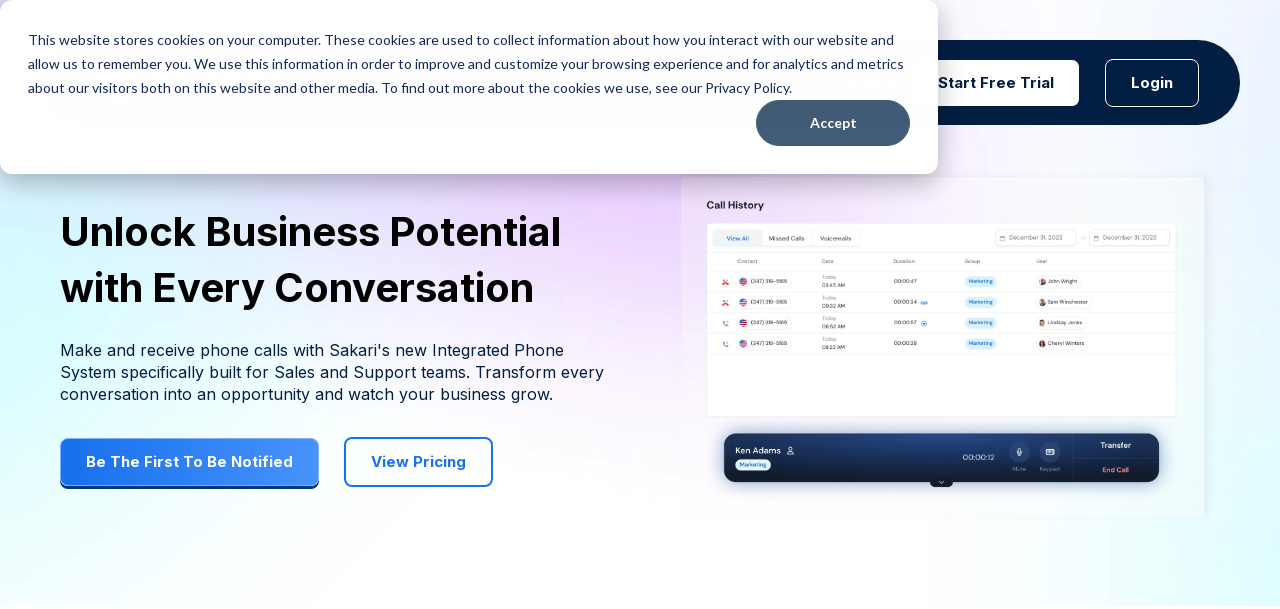

--- FILE ---
content_type: text/html; charset=UTF-8
request_url: https://sakari.io/channels/voice
body_size: 14876
content:
<!doctype html><html lang="en"><head>
    <meta charset="utf-8">
    <title>Integrated Phone and Text Software | Sakari</title>
    <link rel="shortcut icon" href="https://sakari.io/hubfs/favicon-2.png">
    <meta name="description" content="Empower your teams to make and receive calls with Sakari's Integrated Phone System. Turn every conversation into a growth opportunity for your business.">
	
	

	
		
	
	

    
    
	
	
    
<meta name="viewport" content="width=device-width, initial-scale=1">

    
    <meta property="og:description" content="Empower your teams to make and receive calls with Sakari's Integrated Phone System. Turn every conversation into a growth opportunity for your business.">
    <meta property="og:title" content="Integrated Phone and Text Software | Sakari">
    <meta name="twitter:description" content="Empower your teams to make and receive calls with Sakari's Integrated Phone System. Turn every conversation into a growth opportunity for your business.">
    <meta name="twitter:title" content="Integrated Phone and Text Software | Sakari">

    

    
    <style>
a.cta_button{-moz-box-sizing:content-box !important;-webkit-box-sizing:content-box !important;box-sizing:content-box !important;vertical-align:middle}.hs-breadcrumb-menu{list-style-type:none;margin:0px 0px 0px 0px;padding:0px 0px 0px 0px}.hs-breadcrumb-menu-item{float:left;padding:10px 0px 10px 10px}.hs-breadcrumb-menu-divider:before{content:'›';padding-left:10px}.hs-featured-image-link{border:0}.hs-featured-image{float:right;margin:0 0 20px 20px;max-width:50%}@media (max-width: 568px){.hs-featured-image{float:none;margin:0;width:100%;max-width:100%}}.hs-screen-reader-text{clip:rect(1px, 1px, 1px, 1px);height:1px;overflow:hidden;position:absolute !important;width:1px}
</style>

<link rel="stylesheet" href="https://unpkg.com/aos@2.3.1/dist/aos.css">
<link class="hs-async-css" rel="preload" href="https://sakari.io/hubfs/hub_generated/template_assets/1/154935572662/1765558384211/template_main.min.css" as="style" onload="this.onload=null;this.rel='stylesheet'">
<noscript><link rel="stylesheet" href="https://sakari.io/hubfs/hub_generated/template_assets/1/154935572662/1765558384211/template_main.min.css"></noscript>
<link class="hs-async-css" rel="preload" href="https://sakari.io/hubfs/hub_generated/template_assets/1/154935572660/1765558383222/template_responsive.min.css" as="style" onload="this.onload=null;this.rel='stylesheet'">
<noscript><link rel="stylesheet" href="https://sakari.io/hubfs/hub_generated/template_assets/1/154935572660/1765558383222/template_responsive.min.css"></noscript>
<link rel="stylesheet" href="https://sakari.io/hubfs/hub_generated/template_assets/1/155128716867/1765558387485/template_child.min.css">

  <style>
    

    

    

    

    

    

  </style>
  

<style>
.navbar_primary_cta{
	background-color: #FFFFFF;
	color: #021e43;
	border-color: #021e43;
}
.navbar_secondary_cta{
	background-color: #021e43;
	color: #ffffff;
	border-color: #ffffff;
}
</style>


  <style>
    

    

    
	  
      .widget_1713206919068__secondary_cta {
        color: rgba(24, 113, 237, 1.0) !important;
      }
	  
    

    

    
	  
      .widget_1713206919068__secondary_cta {
        border-color: rgba(24, 113, 237, 1.0) !important;
      }
	  
    

    

  </style>
  

<style>
#widget_1713208020077.kl-custom-image img, #widget_1713208020077.kl-custom-image .kl-custom-image__filter{
	
	border-radius: 0px;
	

	
	border: 0px none ;
;
	
}
#widget_1713208020077.kl-custom-image img{
	filter: (1);
	box-shadow: 
	5px 5px 0px 0px rgba(255, 255, 255, 0%);


}
#widget_1713208020077.kl-custom-image .kl-custom-image__filter{
	background-color: rgba(0, 0, 0, 0%);
}
#widget_1713208020077.kl-custom-image .kl-custom-image__text{
	padding: 10px;

}

</style>


<style>
	
	#widget_1713296327695 .kl-features-04__content-list-item.active, #widget_1713296327695 .kl-features-04__content-list-item:hover{
		background-color: rgba(239, 246, 255, 1.0);
	}
	
	
	#widget_1713296327695 .kl-features-04__content-list-item.active h3, #widget_1713296327695 .kl-features-04__content-list-item:hover h3{
		color: rgba(2, 30, 67, 1.0);
	}
	

	
	
</style>


<style>
#sakari-module-module_17132982123375.kl-sakari-banner{
	
	padding: 40px;
margin-top: 0px;
margin-bottom: 0px;

	background-color:#F2F8FF;
	border-top-left-radius: 20px;
	border-top-right-radius: 20px;
	border-bottom-left-radius: 20px;
	border-bottom-right-radius: 20px;
}
</style>


<style>
#widget_1713801392840.kl-custom-image img, #widget_1713801392840.kl-custom-image .kl-custom-image__filter{
	
	border-radius: 0px;
	

	
	border: 0px none ;
;
	
}
#widget_1713801392840.kl-custom-image img{
	filter: (1);
	box-shadow: 
	5px 5px 0px 0px rgba(255, 255, 255, 0%);


}
#widget_1713801392840.kl-custom-image .kl-custom-image__filter{
	background-color: rgba(0, 0, 0, 0%);
}
#widget_1713801392840.kl-custom-image .kl-custom-image__text{
	padding: 10px;

}

</style>


<style>

#sakari-card-grid-widget_1713309940541.kl-sakari-card-grid .kl-sakari-card-grid__card{
	flex: 0 1 calc((100% / 3) - 2%);
	
	padding: 20px;
margin-top: 0px;
margin-bottom: 40px;

	background-color:#EFF6FF;
	border-top-left-radius: 10px;
	border-top-right-radius: 10px;
	border-bottom-left-radius: 10px;
	border-bottom-right-radius: 10px;
}
@media screen and (max-width:767px){
	#sakari-card-grid-widget_1713309940541.kl-sakari-card-grid .kl-sakari-card-grid__card{
		flex: 1 1 100%;
	}
}
</style>


<style>
#module_17134687729736.kl-custom-image img, #module_17134687729736.kl-custom-image .kl-custom-image__filter{
	
	border-radius: 0px;
	

	
	border: 0px none ;
;
	
}
#module_17134687729736.kl-custom-image img{
	filter: (1);
	box-shadow: 
	5px 5px 0px 0px rgba(255, 255, 255, 0%);


}
#module_17134687729736.kl-custom-image .kl-custom-image__filter{
	background-color: rgba(0, 0, 0, 0%);
}
#module_17134687729736.kl-custom-image .kl-custom-image__text{
	padding: 10px;

}

</style>


<style>

#sakari-card-grid-module_1713801991103.kl-sakari-card-grid .kl-sakari-card-grid__card{
	flex: 0 1 calc((100% / 3) - 2%);
	
	padding: 40px;
margin-top: 0px;
margin-bottom: 40px;

	background-color:#082D5D;
	border-top-left-radius: 0px;
	border-top-right-radius: 38px;
	border-bottom-left-radius: 38px;
	border-bottom-right-radius: 38px;
}
@media screen and (max-width:767px){
	#sakari-card-grid-module_1713801991103.kl-sakari-card-grid .kl-sakari-card-grid__card{
		flex: 1 1 100%;
	}
}
</style>


<style>
#module_17133113195275.kl-custom-image img, #module_17133113195275.kl-custom-image .kl-custom-image__filter{
	
	border-radius: 0px;
	

	
	border: 0px none ;
;
	
}
#module_17133113195275.kl-custom-image img{
	filter: (1);
	box-shadow: 
	5px 5px 0px 0px rgba(255, 255, 255, 0%);


}
#module_17133113195275.kl-custom-image .kl-custom-image__filter{
	background-color: rgba(0, 0, 0, 0%);
}
#module_17133113195275.kl-custom-image .kl-custom-image__text{
	padding: 10px;

}

</style>


<style>

#module_17133120079283.kl-sakari-case-studies[data-number="0"] .kl-sakari-case-studies__nav .nav.active{
	background-color: #C88CFA;
}
#module_17133120079283 .kl-sakari-case-studies__item[data-number="0"]{
	background-image: url("https://sakari.io/hubfs/Website%20Images/Channels%20Page/FVI-iE_WAAAme7a%201.webp");
}
#module_17133120079283.kl-sakari-case-studies[data-number="0"]{
	background-color: #021E43;
}
#module_17133120079283 .kl-sakari-case-studies__item[data-number="0"]:after{
	background: linear-gradient(90deg, #021E43, 50%, #021E43, 80%, transparent);
}

@media screen and (max-width: 767px) {
	#module_17133120079283 .kl-sakari-case-studies__item[data-number="0"]:after{
		background: linear-gradient(90deg, #021E43F2, #021E4399);
	}
}

</style>

<link class="hs-async-css" rel="preload" href="https://unpkg.com/@glidejs/glide@3.4.1/dist/css/glide.core.min.css" as="style" onload="this.onload=null;this.rel='stylesheet'">
<noscript><link rel="stylesheet" href="https://unpkg.com/@glidejs/glide@3.4.1/dist/css/glide.core.min.css"></noscript>
<style>
  @font-face {
    font-family: "Inter";
    font-weight: 700;
    font-style: normal;
    font-display: swap;
    src: url("/_hcms/googlefonts/Inter/700.woff2") format("woff2"), url("/_hcms/googlefonts/Inter/700.woff") format("woff");
  }
  @font-face {
    font-family: "Inter";
    font-weight: 300;
    font-style: normal;
    font-display: swap;
    src: url("/_hcms/googlefonts/Inter/300.woff2") format("woff2"), url("/_hcms/googlefonts/Inter/300.woff") format("woff");
  }
  @font-face {
    font-family: "Inter";
    font-weight: 600;
    font-style: normal;
    font-display: swap;
    src: url("/_hcms/googlefonts/Inter/600.woff2") format("woff2"), url("/_hcms/googlefonts/Inter/600.woff") format("woff");
  }
  @font-face {
    font-family: "Inter";
    font-weight: 400;
    font-style: normal;
    font-display: swap;
    src: url("/_hcms/googlefonts/Inter/regular.woff2") format("woff2"), url("/_hcms/googlefonts/Inter/regular.woff") format("woff");
  }
  @font-face {
    font-family: "Inter";
    font-weight: 700;
    font-style: normal;
    font-display: swap;
    src: url("/_hcms/googlefonts/Inter/700.woff2") format("woff2"), url("/_hcms/googlefonts/Inter/700.woff") format("woff");
  }
  @font-face {
    font-family: "Rubik";
    font-weight: 400;
    font-style: normal;
    font-display: swap;
    src: url("/_hcms/googlefonts/Rubik/regular.woff2") format("woff2"), url("/_hcms/googlefonts/Rubik/regular.woff") format("woff");
  }
  @font-face {
    font-family: "Rubik";
    font-weight: 700;
    font-style: normal;
    font-display: swap;
    src: url("/_hcms/googlefonts/Rubik/700.woff2") format("woff2"), url("/_hcms/googlefonts/Rubik/700.woff") format("woff");
  }
  @font-face {
    font-family: "Rubik";
    font-weight: 700;
    font-style: normal;
    font-display: swap;
    src: url("/_hcms/googlefonts/Rubik/700.woff2") format("woff2"), url("/_hcms/googlefonts/Rubik/700.woff") format("woff");
  }
</style>

<!-- Editor Styles -->
<style id="hs_editor_style" type="text/css">
#hs_cos_wrapper_widget_1713468972083  { display: block !important; padding-top: 40px !important }
#hs_cos_wrapper_module_1713801519772  { display: block !important; padding-top: 40px !important }
#hs_cos_wrapper_widget_1713802081879  { display: block !important; padding-top: 40px !important }
#hs_cos_wrapper_widget_1713468972083  { display: block !important; padding-top: 40px !important }
#hs_cos_wrapper_module_1713801519772  { display: block !important; padding-top: 40px !important }
#hs_cos_wrapper_widget_1713802081879  { display: block !important; padding-top: 40px !important }
.dnd_area-row-0-max-width-section-centering > .row-fluid {
  max-width: 1440px !important;
  margin-left: auto !important;
  margin-right: auto !important;
}
.dnd_area-row-1-max-width-section-centering > .row-fluid {
  max-width: 1440px !important;
  margin-left: auto !important;
  margin-right: auto !important;
}
.dnd_area-row-2-max-width-section-centering > .row-fluid {
  max-width: 1440px !important;
  margin-left: auto !important;
  margin-right: auto !important;
}
.dnd_area-row-3-max-width-section-centering > .row-fluid {
  max-width: 1440px !important;
  margin-left: auto !important;
  margin-right: auto !important;
}
.dnd_area-row-4-force-full-width-section > .row-fluid {
  max-width: none !important;
}
.dnd_area-row-5-max-width-section-centering > .row-fluid {
  max-width: 1440px !important;
  margin-left: auto !important;
  margin-right: auto !important;
}
.dnd_area-row-6-force-full-width-section > .row-fluid {
  max-width: none !important;
}
.dnd_area-row-7-max-width-section-centering > .row-fluid {
  max-width: 1440px !important;
  margin-left: auto !important;
  margin-right: auto !important;
}
.dnd_area-row-8-max-width-section-centering > .row-fluid {
  max-width: 1600px !important;
  margin-left: auto !important;
  margin-right: auto !important;
}
/* HubSpot Non-stacked Media Query Styles */
@media (min-width:768px) {
  .dnd_area-row-0-vertical-alignment > .row-fluid {
    display: -ms-flexbox !important;
    -ms-flex-direction: row;
    display: flex !important;
    flex-direction: row;
  }
  .cell_1713208020131-vertical-alignment {
    display: -ms-flexbox !important;
    -ms-flex-direction: column !important;
    -ms-flex-pack: center !important;
    display: flex !important;
    flex-direction: column !important;
    justify-content: center !important;
  }
  .cell_1713208020131-vertical-alignment > div {
    flex-shrink: 0 !important;
  }
  .cell_17132069197232-vertical-alignment {
    display: -ms-flexbox !important;
    -ms-flex-direction: column !important;
    -ms-flex-pack: center !important;
    display: flex !important;
    flex-direction: column !important;
    justify-content: center !important;
  }
  .cell_17132069197232-vertical-alignment > div {
    flex-shrink: 0 !important;
  }
  .cell_17132983213932-row-3-vertical-alignment > .row-fluid {
    display: -ms-flexbox !important;
    -ms-flex-direction: row;
    display: flex !important;
    flex-direction: row;
  }
  .cell_1713802697576-vertical-alignment {
    display: -ms-flexbox !important;
    -ms-flex-direction: column !important;
    -ms-flex-pack: center !important;
    display: flex !important;
    flex-direction: column !important;
    justify-content: center !important;
  }
  .cell_1713802697576-vertical-alignment > div {
    flex-shrink: 0 !important;
  }
}
/* HubSpot Styles (default) */
.dnd_area-row-0-padding {
  padding-top: 165px !important;
  padding-left: 40px !important;
  padding-right: 40px !important;
}
.dnd_area-row-0-background-layers {
  background-image: url('https://sakari.io/hubfs/Website%20Images/Channels%20Page/SMS/channels-background.webp') !important;
  background-position: center bottom !important;
  background-size: cover !important;
  background-repeat: no-repeat !important;
}
.dnd_area-row-1-padding {
  padding-top: 150px !important;
  padding-left: 40px !important;
  padding-right: 40px !important;
}
.dnd_area-row-2-padding {
  padding-left: 40px !important;
  padding-right: 40px !important;
}
.dnd_area-row-3-padding {
  padding-bottom: 0px !important;
  padding-left: 40px !important;
  padding-right: 40px !important;
}
.dnd_area-row-3-background-layers {
  background-image: linear-gradient(to bottom, rgba(24, 113, 237, 0), rgba(173, 205, 249, 1)) !important;
  background-position: left top !important;
  background-size: auto !important;
  background-repeat: no-repeat !important;
}
.dnd_area-row-4-padding {
  padding-top: 0px !important;
  padding-bottom: 0px !important;
  padding-left: 0px !important;
  padding-right: 0px !important;
}
.dnd_area-row-5-background-layers {
  background-image: linear-gradient(rgba(2, 30, 67, 1), rgba(2, 30, 67, 1)) !important;
  background-position: left top !important;
  background-size: auto !important;
  background-repeat: no-repeat !important;
}
.dnd_area-row-6-padding {
  padding-top: 0px !important;
  padding-bottom: 0px !important;
  padding-left: 0px !important;
  padding-right: 0px !important;
}
.dnd_area-row-7-padding {
  padding-top: 0px !important;
  padding-left: 80px !important;
  padding-right: 80px !important;
}
.dnd_area-row-8-padding {
  padding-top: 80px !important;
  padding-bottom: 0px !important;
  padding-left: 0px !important;
  padding-right: 0px !important;
}
.dnd_area-row-9-background-layers {
  background-image: url('https://sakari.io/hubfs/Website%20Images/About%20Us/cta-background-cropped-fs8.png') !important;
  background-position: center center !important;
  background-size: cover !important;
  background-repeat: no-repeat !important;
}
.cell_17132983213932-padding {
  padding-left: 0px !important;
  padding-right: 0px !important;
}
.cell_17134687729734-padding {
  padding-left: 0px !important;
  padding-right: 0px !important;
}
.cell_17133113195273-padding {
  padding-left: 0px !important;
  padding-right: 0px !important;
}
/* HubSpot Styles (mobile) */
@media screen and (max-width:767px) {
  .dnd_area-row-7-padding {
    padding-top: 0px !important;
    padding-bottom: 60px !important;
    padding-left: 30px !important;
    padding-right: 30px !important;
  }
  .dnd_area-row-9-padding {
    padding-top: 60px !important;
    padding-bottom: 60px !important;
    padding-left: 30px !important;
    padding-right: 30px !important;
  }
}
</style>
    

    
<!--  Added by GoogleAnalytics4 integration -->
<script>
var _hsp = window._hsp = window._hsp || [];
window.dataLayer = window.dataLayer || [];
function gtag(){dataLayer.push(arguments);}

var useGoogleConsentModeV2 = true;
var waitForUpdateMillis = 1000;


if (!window._hsGoogleConsentRunOnce) {
  window._hsGoogleConsentRunOnce = true;

  gtag('consent', 'default', {
    'ad_storage': 'denied',
    'analytics_storage': 'denied',
    'ad_user_data': 'denied',
    'ad_personalization': 'denied',
    'wait_for_update': waitForUpdateMillis
  });

  if (useGoogleConsentModeV2) {
    _hsp.push(['useGoogleConsentModeV2'])
  } else {
    _hsp.push(['addPrivacyConsentListener', function(consent){
      var hasAnalyticsConsent = consent && (consent.allowed || (consent.categories && consent.categories.analytics));
      var hasAdsConsent = consent && (consent.allowed || (consent.categories && consent.categories.advertisement));

      gtag('consent', 'update', {
        'ad_storage': hasAdsConsent ? 'granted' : 'denied',
        'analytics_storage': hasAnalyticsConsent ? 'granted' : 'denied',
        'ad_user_data': hasAdsConsent ? 'granted' : 'denied',
        'ad_personalization': hasAdsConsent ? 'granted' : 'denied'
      });
    }]);
  }
}

gtag('js', new Date());
gtag('set', 'developer_id.dZTQ1Zm', true);
gtag('config', 'G-F493E39KPC');
</script>
<script async src="https://www.googletagmanager.com/gtag/js?id=G-F493E39KPC"></script>

<!-- /Added by GoogleAnalytics4 integration -->

<!--  Added by GoogleTagManager integration -->
<script>
var _hsp = window._hsp = window._hsp || [];
window.dataLayer = window.dataLayer || [];
function gtag(){dataLayer.push(arguments);}

var useGoogleConsentModeV2 = true;
var waitForUpdateMillis = 1000;



var hsLoadGtm = function loadGtm() {
    if(window._hsGtmLoadOnce) {
      return;
    }

    if (useGoogleConsentModeV2) {

      gtag('set','developer_id.dZTQ1Zm',true);

      gtag('consent', 'default', {
      'ad_storage': 'denied',
      'analytics_storage': 'denied',
      'ad_user_data': 'denied',
      'ad_personalization': 'denied',
      'wait_for_update': waitForUpdateMillis
      });

      _hsp.push(['useGoogleConsentModeV2'])
    }

    (function(w,d,s,l,i){w[l]=w[l]||[];w[l].push({'gtm.start':
    new Date().getTime(),event:'gtm.js'});var f=d.getElementsByTagName(s)[0],
    j=d.createElement(s),dl=l!='dataLayer'?'&l='+l:'';j.async=true;j.src=
    'https://www.googletagmanager.com/gtm.js?id='+i+dl;f.parentNode.insertBefore(j,f);
    })(window,document,'script','dataLayer','GTM-NS5GSBL');

    window._hsGtmLoadOnce = true;
};

_hsp.push(['addPrivacyConsentListener', function(consent){
  if(consent.allowed || (consent.categories && consent.categories.analytics)){
    hsLoadGtm();
  }
}]);

</script>

<!-- /Added by GoogleTagManager integration -->

    <link rel="canonical" href="https://sakari.io/channels/voice">

<!--Bing verification 
<meta name="msvalidate.01" content="4F2C18E29F6E5E22B16C6FE7CEAA6102" />
-->

<!--Google verification 
<meta name="google-site-verification" content="8Yue6Nn6iyFepWIdKulQlPRlcmTC5a7aJ_eaO4L-4Wg" />
-->
<!-- Google Optimize -->
<!--script src="https://www.googleoptimize.com/optimize.js?id=OPT-WZG8MQZ"></script-->
<!-- End Google Optimize -->
<script type="application/ld+json">
{
  "@context": "https://schema.org",
  "@type": "Organization",
  "name": "Sakari",
  "url": "https://sakari.io/",
  "logo": "https://cdn2.hubspot.net/hubfs/3466277/sakari-logo.png",
  "contactPoint": {
    "@type": "ContactPoint",
    "telephone": "+1-844-472-5274",
    "contactType": "Sales",
    "email": "sales@sakari.io",
    "availableLanguage": "English",
    "areaServed": "US"
  },
  "address": {
    "@type": "PostalAddress",
    "streetAddress": "201 Spear Street, Suite 1100",
    "addressLocality": "San Francisco",
    "addressRegion": "CA",
    "postalCode": "94105",
    "addressCountry": "US"
  },
  "sameAs": [
    "https://www.linkedin.com/company/sakari.io/",
    "https://x.com/sakari_io",
    "https://www.youtube.com/channel/UCNuMiGwYv5jyc6al2vGtCJA"
  ]
}
</script>
<script type="application/ld+json">
 {
        "@context": "https://schema.org/",
        "@type": "AggregateRating",
        "itemReviewed": {
            "@type": "Product",
            "image": "https://sakari.io",
            "name": "Sakari",
            "offers": {
                "@type": "Offer",
                "price": "25",
                "priceCurrency": "USD"
            }
        },
      "ratingValue": "4.4",
      "bestRating": "5",
      "worstRating": "0",
      "reviewCount": "192"
 }
</script>
<meta property="og:url" content="https://sakari.io/channels/voice">
<meta name="twitter:card" content="summary">
<meta http-equiv="content-language" content="en">







  <meta name="generator" content="HubSpot"></head>
  <body>
<!--  Added by GoogleTagManager integration -->
<noscript><iframe src="https://www.googletagmanager.com/ns.html?id=GTM-NS5GSBL" height="0" width="0" style="display:none;visibility:hidden"></iframe></noscript>

<!-- /Added by GoogleTagManager integration -->

    <div class="body-wrapper   hs-content-id-165166595492 hs-site-page page ">
      
        <div data-global-resource-path="Atlas_Pro-Sakari/templates/partials/header.html">

  <div id="hs_cos_wrapper_Navbar" class="hs_cos_wrapper hs_cos_wrapper_widget hs_cos_wrapper_type_module" style="" data-hs-cos-general-type="widget" data-hs-cos-type="module">




<header class="kl-header sakari">
	<div class="kl-header__wrapper content-wrapper">

  
  
  <nav class="kl-navbar content-wrapper">
  
    
      

  

    

    

    

    

    

    

  

  

  

  

  

  

  
    <a href="https://sakari.io">
        

  
    
  

  
    
  

  
    
  

  <img src="https://sakari.io/hubfs/Website%20Images/Homepage/sakari-logo-op.svg" alt="sakari-logo-op" width="100%" style="max-width: 180px; max-height: 50px" loading="" class="kl-navbar__logo">
      </a>
  
    

    <div class="kl-navbar__mobile">
      
      
      <button class="hamburger hamburger--squeeze kl-navbar__hamburger" type="button" aria-label="Hamburger Menu">
        <span class="hamburger-box">
          <span class="hamburger-inner"></span>
        </span>
      </button>
      
    </div>

    <div class="kl-navbar__content">
      
      <ul class="kl-navbar__menu">
		  
          <li class="kl-navbar__item kl-navbar__parent">
            
            
            <a class="kl-navbar__button" href="">
              <span>Platform</span>
            </a>
            <div class="kl-navbar-submenu-wrapper">
              

  
    <ul class="kl-navbar-submenu">
      
        <li class="kl-navbar-submenu__item ">
          
          <a class="kl-navbar-submenu__button" href="https://sakari.io/product">
            <span>PRODUCT</span>
          </a>
        </li>
			
		<ul class="kl-navbar-submenu submenu-2">
		  
			<li class="kl-navbar-submenu__item submenu-2">
			  
			  <a class="kl-navbar-submenu__button submenu-2" href="https://sakari.io/product/inbox">
				<span>
					
					Inbox
				</span>
			  </a>
			</li>
		  
			<li class="kl-navbar-submenu__item submenu-2">
			  
			  <a class="kl-navbar-submenu__button submenu-2" href="https://sakari.io/product/campaigns">
				<span>
					
					Campaigns
				</span>
			  </a>
			</li>
		  
			<li class="kl-navbar-submenu__item submenu-2">
			  
			  <a class="kl-navbar-submenu__button submenu-2" href="https://sakari.io/product/lists">
				<span>
					
					Contact Lists
				</span>
			  </a>
			</li>
		  
			<li class="kl-navbar-submenu__item submenu-2">
			  
			  <a class="kl-navbar-submenu__button submenu-2" href="https://sakari.io/product/mobile-app">
				<span>
					
					Mobile App
				</span>
			  </a>
			</li>
		  
			<li class="kl-navbar-submenu__item submenu-2">
			  
			  <a class="kl-navbar-submenu__button submenu-2" href="https://sakari.io/product/sakari-ai">
				<span>
					
					Sakari AI
				</span>
			  </a>
			</li>
		  
			<li class="kl-navbar-submenu__item submenu-2">
			  
			  <a class="kl-navbar-submenu__button submenu-2" href="https://sakari.io/product">
				<span>
					
					See All →
				</span>
			  </a>
			</li>
		  
		</ul>
		
		
		<hr>
		
      
        <li class="kl-navbar-submenu__item ">
          
          <a class="kl-navbar-submenu__button" href="https://sakari.io/features">
            <span>FEATURES</span>
          </a>
        </li>
			
		<ul class="kl-navbar-submenu submenu-2">
		  
			<li class="kl-navbar-submenu__item submenu-2">
			  
			  <a class="kl-navbar-submenu__button submenu-2" href="https://sakari.io/features/two-way-texting">
				<span>
					
					Two-Way Texting
				</span>
			  </a>
			</li>
		  
			<li class="kl-navbar-submenu__item submenu-2">
			  
			  <a class="kl-navbar-submenu__button submenu-2" href="https://sakari.io/use-cases/mass-texting">
				<span>
					
					Mass Texting
				</span>
			  </a>
			</li>
		  
			<li class="kl-navbar-submenu__item submenu-2">
			  
			  <a class="kl-navbar-submenu__button submenu-2" href="https://sakari.io/features/sms-autoresponders">
				<span>
					
					Autoresponders
				</span>
			  </a>
			</li>
		  
			<li class="kl-navbar-submenu__item submenu-2">
			  
			  <a class="kl-navbar-submenu__button submenu-2" href="https://sakari.io/features/scheduled-text-messages">
				<span>
					
					Scheduled Messages
				</span>
			  </a>
			</li>
		  
			<li class="kl-navbar-submenu__item submenu-2">
			  
			  <a class="kl-navbar-submenu__button submenu-2" href="https://sakari.io/features/landline-texting">
				<span>
					
					Landline Texting
				</span>
			  </a>
			</li>
		  
			<li class="kl-navbar-submenu__item submenu-2">
			  
			  <a class="kl-navbar-submenu__button submenu-2" href="https://sakari.io/features/email-to-text">
				<span>
					
					Email to SMS
				</span>
			  </a>
			</li>
		  
			<li class="kl-navbar-submenu__item submenu-2">
			  
			  <a class="kl-navbar-submenu__button submenu-2" href="https://sakari.io/features">
				<span>
					
					See All →
				</span>
			  </a>
			</li>
		  
		</ul>
		
		
		<hr>
		
      
        <li class="kl-navbar-submenu__item ">
          
          <a class="kl-navbar-submenu__button" href="https://sakari.io/integrations">
            <span>INTEGRATIONS</span>
          </a>
        </li>
			
		<ul class="kl-navbar-submenu submenu-2">
		  
			<li class="kl-navbar-submenu__item submenu-2">
			  
			  <a class="kl-navbar-submenu__button submenu-2" href="https://sakari.io/integrations/hubspot">
				<span>
					
					<img src="https://sakari.io/hubfs/Website%20Images/Feature%20Pages/General/hubspot-app.png">
					
					HubSpot
				</span>
			  </a>
			</li>
		  
			<li class="kl-navbar-submenu__item submenu-2">
			  
			  <a class="kl-navbar-submenu__button submenu-2" href="https://sakari.io/integrations/active-campaign">
				<span>
					
					<img src="https://sakari.io/hubfs/Website%20Images/Integration%20Pages/General/active-campaign.png">
					
					ActiveCampaign
				</span>
			  </a>
			</li>
		  
			<li class="kl-navbar-submenu__item submenu-2">
			  
			  <a class="kl-navbar-submenu__button submenu-2" href="https://sakari.io/integrations/pipedrive">
				<span>
					
					<img src="https://sakari.io/hubfs/Website%20Images/Homepage/Pipedrive_letter_logo_light.svg">
					
					Pipedrive
				</span>
			  </a>
			</li>
		  
			<li class="kl-navbar-submenu__item submenu-2">
			  
			  <a class="kl-navbar-submenu__button submenu-2" href="https://sakari.io/integrations/zapier">
				<span>
					
					<img src="https://sakari.io/hubfs/Website%20Images/Integration%20Pages/General/zapier-icon.png">
					
					Zapier
				</span>
			  </a>
			</li>
		  
			<li class="kl-navbar-submenu__item submenu-2">
			  
			  <a class="kl-navbar-submenu__button submenu-2" href="https://sakari.io/integrations/slack">
				<span>
					
					<img src="https://sakari.io/hubfs/Website%20Images/Feature%20Pages/General/slack-icon.png">
					
					Slack
				</span>
			  </a>
			</li>
		  
			<li class="kl-navbar-submenu__item submenu-2">
			  
			  <a class="kl-navbar-submenu__button submenu-2" href="https://sakari.io/integrations">
				<span>
					
					See All →
				</span>
			  </a>
			</li>
		  
		</ul>
		
		
      
    </ul>
  


            </div>
          </li>
		  
          <li class="kl-navbar__item kl-navbar__parent">
            
            
            <a class="kl-navbar__button" href="">
              <span>Solutions</span>
            </a>
            <div class="kl-navbar-submenu-wrapper">
              

  
    <ul class="kl-navbar-submenu">
      
        <li class="kl-navbar-submenu__item ">
          
          <a class="kl-navbar-submenu__button" href="">
            <span>INDUSTRIES</span>
          </a>
        </li>
			
		<ul class="kl-navbar-submenu submenu-2">
		  
			<li class="kl-navbar-submenu__item submenu-2">
			  
			  <a class="kl-navbar-submenu__button submenu-2" href="https://sakari.io/industries/cpg">
				<span>
					
					Consumer Packaged Goods
				</span>
			  </a>
			</li>
		  
			<li class="kl-navbar-submenu__item submenu-2">
			  
			  <a class="kl-navbar-submenu__button submenu-2" href="https://sakari.io/industries/ecommerce">
				<span>
					
					E-Commerce
				</span>
			  </a>
			</li>
		  
		</ul>
		
		
		<hr>
		
      
        <li class="kl-navbar-submenu__item ">
          
          <a class="kl-navbar-submenu__button" href="">
            <span>USE CASES</span>
          </a>
        </li>
			
		<ul class="kl-navbar-submenu submenu-2">
		  
			<li class="kl-navbar-submenu__item submenu-2">
			  
			  <a class="kl-navbar-submenu__button submenu-2" href="https://sakari.io/use-cases/sales-marketing">
				<span>
					
					Marketing &amp; Sales
				</span>
			  </a>
			</li>
		  
			<li class="kl-navbar-submenu__item submenu-2">
			  
			  <a class="kl-navbar-submenu__button submenu-2" href="https://sakari.io/use-cases/customer-service">
				<span>
					
					Customer Service
				</span>
			  </a>
			</li>
		  
			<li class="kl-navbar-submenu__item submenu-2">
			  
			  <a class="kl-navbar-submenu__button submenu-2" href="https://sakari.io/use-cases/sms-drip-marketing/">
				<span>
					
					Drip Text Messaging
				</span>
			  </a>
			</li>
		  
			<li class="kl-navbar-submenu__item submenu-2">
			  
			  <a class="kl-navbar-submenu__button submenu-2" href="https://sakari.io/use-cases/nps-text-surveys">
				<span>
					
					NPS Surveys
				</span>
			  </a>
			</li>
		  
		</ul>
		
		
      
    </ul>
  


            </div>
          </li>
		  
          <li class="kl-navbar__item kl-navbar__parent">
            
            
            <a class="kl-navbar__button" href="">
              <span>Resources</span>
            </a>
            <div class="kl-navbar-submenu-wrapper">
              

  
    <ul class="kl-navbar-submenu">
      
        <li class="kl-navbar-submenu__item ">
          
          <a class="kl-navbar-submenu__button" href="https://sakari.io/blog">
            <span>BLOG</span>
          </a>
        </li>
		
		
		<hr>
		
      
        <li class="kl-navbar-submenu__item ">
          
          <a class="kl-navbar-submenu__button" href="https://sakari.io/case-studies">
            <span>CASE STUDIES</span>
          </a>
        </li>
		
		
		<hr>
		
      
        <li class="kl-navbar-submenu__item ">
          
          <a class="kl-navbar-submenu__button" href="https://sakari.io/resources">
            <span>EBOOKS &amp; GUIDES</span>
          </a>
        </li>
		
		
		<hr>
		
      
        <li class="kl-navbar-submenu__item ">
          
          <a class="kl-navbar-submenu__button" href="https://support.sakari.io/hc/en-us">
            <span>KNOWLEDGE BASE</span>
          </a>
        </li>
		
		
		<hr>
		
      
        <li class="kl-navbar-submenu__item ">
          
          <a class="kl-navbar-submenu__button" href="https://sakari.io/on-demand-webinars">
            <span>WEBINARS</span>
          </a>
        </li>
		
		
		<hr>
		
      
        <li class="kl-navbar-submenu__item ">
          
          <a class="kl-navbar-submenu__button" href="https://sakari.io/contact-us">
            <span>CONTACT US</span>
          </a>
        </li>
		
		
		<hr>
		
      
        <li class="kl-navbar-submenu__item ">
          
          <a class="kl-navbar-submenu__button" href="https://sakari.io/book-demo">
            <span>BOOK DEMO</span>
          </a>
        </li>
		
		
      
    </ul>
  


            </div>
          </li>
		  
          <li class="kl-navbar__item kl-navbar__parent">
            
            
            <a class="kl-navbar__button" href="">
              <span>Company</span>
            </a>
            <div class="kl-navbar-submenu-wrapper">
              

  
    <ul class="kl-navbar-submenu">
      
        <li class="kl-navbar-submenu__item ">
          
          <a class="kl-navbar-submenu__button" href="https://sakari.io/about-us">
            <span>ABOUT US</span>
          </a>
        </li>
		
		
		<hr>
		
      
        <li class="kl-navbar-submenu__item ">
          
          <a class="kl-navbar-submenu__button" href="https://sakari.io/partners">
            <span>PARTNERS</span>
          </a>
        </li>
		
		
      
    </ul>
  


            </div>
          </li>
		  
          <li class="kl-navbar__item">
            
            
            <a class="kl-navbar__button" href="https://sakari.io/pricing">
              <span>Pricing</span>
            </a>
            <div class="kl-navbar-submenu-wrapper">
              

  


            </div>
          </li>
		  
      </ul>

      <div class="kl-navbar__end">
        
        
    

  
    

  

  
 
  

  
    

  

    

    

    

    

    

    

  

  
    
  

  

  

  

  

  
    <a href="https://sakari.io/signup" class="button navbar_primary_cta Navbar__button">
  
      <span>Start Free Trial</span>
    </a>
  
  
  
        
    

  
    

  

  
 
  

  
    

  

    

    

    

    

    
      
      
    

    
      
    

  

  
    
  

  

  

  

  

  
    <a href="https://hub.sakari.io/" target="_blank" rel="noopener" class="button navbar_secondary_cta Navbar__button">
  
      <span>Login</span>
    </a>
  
  
  
      </div>

    </div>

  </nav>
	</div>
</header>

<div class="kl-header-placeholder"></div>
</div>
</div>
      

      
<main class="body-container-wrapper">
  <div class="container-fluid body-container body-container--contact">
<div class="row-fluid-wrapper">
<div class="row-fluid">
<div class="span12 widget-span widget-type-cell " style="" data-widget-type="cell" data-x="0" data-w="12">

<div class="row-fluid-wrapper row-depth-1 row-number-1 dnd_area-row-0-max-width-section-centering dnd_area-row-0-vertical-alignment dnd_area-row-0-background-layers dnd-section dnd_area-row-0-padding dnd_area-row-0-background-image">
<div class="row-fluid ">
<div class="span6 widget-span widget-type-cell cell_17132069197232-vertical-alignment dnd-column" style="" data-widget-type="cell" data-x="0" data-w="6">

<div class="row-fluid-wrapper row-depth-1 row-number-2 dnd-row">
<div class="row-fluid ">
<div class="span12 widget-span widget-type-custom_widget dnd-module" style="" data-widget-type="custom_widget" data-x="0" data-w="12">
<div id="hs_cos_wrapper_widget_1713206919068" class="hs_cos_wrapper hs_cos_wrapper_widget hs_cos_wrapper_type_module" style="" data-hs-cos-general-type="widget" data-hs-cos-type="module">



    
  

  

  

  

  <div class="kl-rich-text" id="widget_1713206919068">

    

    <div><h1>Unlock Business Potential with Every Conversation</h1>
<p>Make and receive phone calls with Sakari's new Integrated Phone System specifically built for Sales and Support teams. Transform every conversation into an opportunity and watch your business grow.</p></div>

    
      <div class="kl-rich-text__buttons">
        

  
	  
  	
		
	
	
    
      
    

  

  
 
  

  
    

  
    

  

  
    
  

  

  

  

  

  
    <a href="#voice" class="button button--sakari-primary widget_1713206919068__primary_cta">
  
      <span>Be The First To Be Notified</span>
    </a>
  
  
        

  
	  
  	
		
	
	
    
      
    

  

  
 
  

  
    

  

    

    

    

    

    

    

  

  
    
  

  

  

  

  

  
    <a href="https://sakari.io/pricing" class="button button--outlined widget_1713206919068__secondary_cta">
  
      <span>View Pricing</span>
    </a>
  
  
      </div>
    

    
  </div>

  

</div>

</div><!--end widget-span -->
</div><!--end row-->
</div><!--end row-wrapper -->

<div class="row-fluid-wrapper row-depth-1 row-number-3 dnd-row">
<div class="row-fluid ">
<div class="span12 widget-span widget-type-custom_widget dnd-module" style="" data-widget-type="custom_widget" data-x="0" data-w="12">
<div id="hs_cos_wrapper_module_17145086273252" class="hs_cos_wrapper hs_cos_wrapper_widget hs_cos_wrapper_type_module" style="" data-hs-cos-general-type="widget" data-hs-cos-type="module">





<div class="kl-offer-modal" id="voice">
  <a class="kl-offer-modal__overlay" href="#/"></a>
  <div class="kl-offer-modal__container">
    <a class="kl-offer-modal__close" href="#/">
      <svg width="11" height="12" fill="none" xmlns="http://www.w3.org/2000/svg"><path d="M10.5 1L.5 11M.5 1l10 10" stroke="#929292" stroke-linecap="round" stroke-linejoin="round" /></svg>
    </a>
    <div class="kl-offer-modal__wrapper">

      <div class="kl-offer-modal__content">
        

  

  

  

  <div class="kl-rich-text" id="module_17145086273252">

    
      <span class="kl-rich-text__preheader">
        VOICE
      </span>
    

    <div><h2>Revolutionize Communication with Voice Calling</h2>
<p>Instant, and meaningful communication. Add a personal touch to your messages with voice, enhancing engagement and connection. Stored conveniently in your inbox for easy access and replay.</p>
<p>Be the first to be notified by filling this form</p></div>

    

    
  </div>
      </div>

      
        <div class="kl-offer-modal__form">
          <span id="hs_cos_wrapper_module_17145086273252_" class="hs_cos_wrapper hs_cos_wrapper_widget hs_cos_wrapper_type_form" style="" data-hs-cos-general-type="widget" data-hs-cos-type="form"><h3 id="hs_cos_wrapper_form_924849458_title" class="hs_cos_wrapper form-title" data-hs-cos-general-type="widget_field" data-hs-cos-type="text"></h3>

<div id="hs_form_target_form_924849458"></div>









</span>
        </div>
      

    </div>
  </div>
</div></div>

</div><!--end widget-span -->
</div><!--end row-->
</div><!--end row-wrapper -->

</div><!--end widget-span -->
<div class="span6 widget-span widget-type-cell cell_1713208020131-vertical-alignment dnd-column" style="" data-widget-type="cell" data-x="6" data-w="6">

<div class="row-fluid-wrapper row-depth-1 row-number-4 dnd-row">
<div class="row-fluid ">
<div class="span12 widget-span widget-type-custom_widget dnd-module" style="" data-widget-type="custom_widget" data-x="0" data-w="12">
<div id="hs_cos_wrapper_widget_1713208020077" class="hs_cos_wrapper hs_cos_wrapper_widget hs_cos_wrapper_type_module" style="" data-hs-cos-general-type="widget" data-hs-cos-type="module">













    


	
<div id="widget_1713208020077" class=" kl-custom-image kl-alignment--center kl-pointer-false" data-zoom="false">
  

  
    
  

  
    
  

  

  <img src="https://sakari.io/hubfs/Website%20Images/Channels%20Page/Voice/channel-hero.webp" alt="channel-hero" width="100%" style="max-width: 661px; max-height: 438px" loading="eager">
  <div class="kl-custom-image__filter kl-hidden" data-border-top="" data-border-bottom="" data-border-left="" data-border-right="">
		<div class="kl-custom-image__text kl-custom-image__text--vertical-top">
			

  

  

  

  <div class="kl-rich-text" id="widget_1713208020077">

    

    <div></div>

    
      <div class="kl-rich-text__buttons">
        

  
	  
  	
		
	
	
    

  

  
 
  

  
        

  
	  
  	
		
	
	
    

  

  
 
  

  
      </div>
    

    
  </div>
		</div>
	  <span class="kl-custom-image__pointer hide" data-src="https://3466277.fs1.hubspotusercontent-na1.net/hubfs/3466277/Website%20Images/Channels%20Page/Voice/channel-hero.webp"></span>
	</div>
</div>




  

</div>

</div><!--end widget-span -->
</div><!--end row-->
</div><!--end row-wrapper -->

</div><!--end widget-span -->
</div><!--end row-->
</div><!--end row-wrapper -->

<div class="row-fluid-wrapper row-depth-1 row-number-5 dnd_area-row-1-padding dnd_area-row-1-max-width-section-centering dnd-section">
<div class="row-fluid ">
<div class="span12 widget-span widget-type-cell dnd-column" style="" data-widget-type="cell" data-x="0" data-w="12">

<div class="row-fluid-wrapper row-depth-1 row-number-6 dnd-row">
<div class="row-fluid ">
<div class="span12 widget-span widget-type-custom_widget dnd-module" style="" data-widget-type="custom_widget" data-x="0" data-w="12">
<div id="hs_cos_wrapper_widget_1713296327695" class="hs_cos_wrapper hs_cos_wrapper_widget hs_cos_wrapper_type_module" style="" data-hs-cos-general-type="widget" data-hs-cos-type="module">





    <div data-aos="fade-up" data-aos-offset="120" data-aos-delay="0" data-aos-duration="400" data-aos-easing="ease-in-out" data-aos-mirror="true" data-aos-anchor-placement="top-bottom">
      
<div class="kl-features-04" id="widget_1713296327695">
	<div class="kl-features-04__wrapper">
		<div class="kl-features-04__content">
			<div class="kl-features-04__content-title">
				

  

  

  

  <div class="kl-rich-text" id="widget_1713296327695">

    
      <span class="kl-rich-text__preheader" style="color: rgba(24, 113, 237, 1.0)">
        VOICE
      </span>
    

    <div><h2>Take your voice calling to the cloud</h2></div>

    
      <div class="kl-rich-text__buttons">
        

  
	  
  	
		
	
	
    

  

  
 
  

  
        

  
	  
  	
		
	
	
    

  

  
 
  

  
      </div>
    

    
  </div>
			</div>
			<div class="kl-features-04__content-list">
				
				<div class="kl-features-04__content-list-item" data-id="0">
					<div class="kl-features-04__content-list-item__wrapper">
						<div class="kl-features-04__content-list-item__image">
							
							<div class="kl-features-04__logo">
								

  

  
    
  

  

  <img src="https://sakari.io/hubfs/Website%20Images/Channels%20Page/Voice/stay-connected-anywhere.svg" alt="stay-connected-anywhere" width="38" height="38" loading="">
							</div>
							
						</div>
						<div class="kl-features-04__content-list-item__text">
							<h3>Stay Connected Anywhere</h3>
						</div>
					</div>
					<div class="kl-features-04__content-list-item responsive">
						
  

  
  
  

  
    
  

  

  
  
    
  

  
  
    
  

  

  
    
    
    

  

  
  

  <div class="kl-features-03__image kl-features-03__image--cover kl-features-03__image--center kl-features-03__image--middle">
    <img src="https://sakari.io/hubfs/Website%20Images/Channels%20Page/Voice/stay-connected-anywhere-new.webp" alt="stay-connected-anywhere-new" width="100%" style="max-width: 794px; max-height: 450px;">
  </div>
						<h3>Stay Connected Anywhere</h3>
<p>With our cloud-based voice calling, your team can make and receive calls from the Sakari desktop program.</p>
					</div>
				</div>
				
				<div class="kl-features-04__content-list-item" data-id="1">
					<div class="kl-features-04__content-list-item__wrapper">
						<div class="kl-features-04__content-list-item__image">
							
							<div class="kl-features-04__logo">
								

  

  
    
  

  

  <img src="https://sakari.io/hubfs/Website%20Images/Channels%20Page/Voice/scale-without-limits.svg" alt="scale-without-limits" width="38" height="38" loading="">
							</div>
							
						</div>
						<div class="kl-features-04__content-list-item__text">
							<h3>Scale Without Limits</h3>
						</div>
					</div>
					<div class="kl-features-04__content-list-item responsive">
						
  

  
  
  

  
    
  

  

  
  
    
  

  
  
    
  

  

  
    
    
    

  

  
  

  <div class="kl-features-03__image kl-features-03__image--cover kl-features-03__image--center kl-features-03__image--middle">
    <img src="https://sakari.io/hubfs/Website%20Images/Channels%20Page/Voice/scale-without-limits-1.webp" alt="scale-without-limits-1" width="100%" style="max-width: 773px; max-height: 450px;">
  </div>
						<h3>Scale Without Limits</h3>
<p>Easily add or remove phone lines without investing in new hardware, and save time and money in the process.&nbsp;</p>
					</div>
				</div>
				
				<div class="kl-features-04__content-list-item" data-id="2">
					<div class="kl-features-04__content-list-item__wrapper">
						<div class="kl-features-04__content-list-item__image">
							
							<div class="kl-features-04__logo">
								

  

  
    
  

  

  <img src="https://sakari.io/hubfs/Website%20Images/Channels%20Page/Voice/work-better-together.svg" alt="work-better-together" width="38" height="38" loading="">
							</div>
							
						</div>
						<div class="kl-features-04__content-list-item__text">
							<h3>Work Better Together</h3>
						</div>
					</div>
					<div class="kl-features-04__content-list-item responsive">
						
  

  
  
  

  
    
  

  

  
  
    
  

  
  
    
  

  

  
    
    
    

  

  
  

  <div class="kl-features-03__image kl-features-03__image--cover kl-features-03__image--center kl-features-03__image--middle">
    <img src="https://sakari.io/hubfs/Website%20Images/Channels%20Page/Voice/work-better-together-2.webp" alt="work-better-together-2" width="100%" style="max-width: 720px; max-height: 450px;">
  </div>
						<h3>Work Better Together</h3>
<p>Foster teamwork with features like conference calling and voicemail, making collaboration seamless and efficient.</p>
					</div>
				</div>
				
				<div class="kl-features-04__content-list-item" data-id="3">
					<div class="kl-features-04__content-list-item__wrapper">
						<div class="kl-features-04__content-list-item__image">
							
							<div class="kl-features-04__logo">
								

  

  
    
  

  

  <img src="https://sakari.io/hubfs/Website%20Images/Channels%20Page/Voice/keep-your-calls-safe.svg" alt="keep-your-calls-safe" width="38" height="39" loading="">
							</div>
							
						</div>
						<div class="kl-features-04__content-list-item__text">
							<h3>Keep Your Calls Safe</h3>
						</div>
					</div>
					<div class="kl-features-04__content-list-item responsive">
						
  

  
  
  

  
    
  

  

  
  
    
  

  
  
    
  

  

  
    
    
    

  

  
  

  <div class="kl-features-03__image kl-features-03__image--cover kl-features-03__image--center kl-features-03__image--middle">
    <img src="https://sakari.io/hubfs/Website%20Images/Channels%20Page/Voice/keep-your-calls-safe-1.webp" alt="keep-your-calls-safe-1" width="100%" style="max-width: 776px; max-height: 450px;">
  </div>
						<h3>Keep Your Calls Safe</h3>
<p>Your communications are protected with robust security measures and redundant systems, ensuring uninterrupted operations and peace of mind.</p>
					</div>
				</div>
				
			</div>
		</div>
		<div class="kl-features-04__card">
			<div class="kl-features-04__card-wrapper">
				
				<div class="kl-features-04__card-item" data-id="0">
					<div class="kl-features-04__card-image">
						
  

  
  
  

  
    
  

  

  
  
    
  

  
  
    
  

  

  
    
    
    

  

  
  

  <div class="kl-features-03__image kl-features-03__image--cover kl-features-03__image--center kl-features-03__image--middle">
    <img src="https://sakari.io/hubfs/Website%20Images/Channels%20Page/Voice/stay-connected-anywhere-new.webp" alt="stay-connected-anywhere-new" width="100%" style="max-width: 794px; max-height: 450px;">
  </div>
					</div>
					
					<div class="kl-features-04__card-text">
						<h3>Stay Connected Anywhere</h3>
<p>With our cloud-based voice calling, your team can make and receive calls from the Sakari desktop program.</p>
						<div class="kl-features-04__card-buttons">
							

  
	  
  	
		
	
	
    

  

  
 
  

  
							

  
	  
  	
		
	
	
    
      
    

  

  
 
  

  
						</div>
					</div>
					
				</div>
				
				<div class="kl-features-04__card-item" data-id="1">
					<div class="kl-features-04__card-image">
						
  

  
  
  

  
    
  

  

  
  
    
  

  
  
    
  

  

  
    
    
    

  

  
  

  <div class="kl-features-03__image kl-features-03__image--cover kl-features-03__image--center kl-features-03__image--middle">
    <img src="https://sakari.io/hubfs/Website%20Images/Channels%20Page/Voice/scale-without-limits-1.webp" alt="scale-without-limits-1" width="100%" style="max-width: 773px; max-height: 450px;">
  </div>
					</div>
					
					<div class="kl-features-04__card-text">
						<h3>Scale Without Limits</h3>
<p>Easily add or remove phone lines without investing in new hardware, and save time and money in the process.&nbsp;</p>
						<div class="kl-features-04__card-buttons">
							

  
	  
  	
		
	
	
    

  

  
 
  

  
							

  
	  
  	
		
	
	
    
      
    

  

  
 
  

  
						</div>
					</div>
					
				</div>
				
				<div class="kl-features-04__card-item" data-id="2">
					<div class="kl-features-04__card-image">
						
  

  
  
  

  
    
  

  

  
  
    
  

  
  
    
  

  

  
    
    
    

  

  
  

  <div class="kl-features-03__image kl-features-03__image--cover kl-features-03__image--center kl-features-03__image--middle">
    <img src="https://sakari.io/hubfs/Website%20Images/Channels%20Page/Voice/work-better-together-2.webp" alt="work-better-together-2" width="100%" style="max-width: 720px; max-height: 450px;">
  </div>
					</div>
					
					<div class="kl-features-04__card-text">
						<h3>Work Better Together</h3>
<p>Foster teamwork with features like conference calling and voicemail, making collaboration seamless and efficient.</p>
						<div class="kl-features-04__card-buttons">
							

  
	  
  	
		
	
	
    

  

  
 
  

  
							

  
	  
  	
		
	
	
    

  

  
 
  

  
						</div>
					</div>
					
				</div>
				
				<div class="kl-features-04__card-item" data-id="3">
					<div class="kl-features-04__card-image">
						
  

  
  
  

  
    
  

  

  
  
    
  

  
  
    
  

  

  
    
    
    

  

  
  

  <div class="kl-features-03__image kl-features-03__image--cover kl-features-03__image--center kl-features-03__image--middle">
    <img src="https://sakari.io/hubfs/Website%20Images/Channels%20Page/Voice/keep-your-calls-safe-1.webp" alt="keep-your-calls-safe-1" width="100%" style="max-width: 776px; max-height: 450px;">
  </div>
					</div>
					
					<div class="kl-features-04__card-text">
						<h3>Keep Your Calls Safe</h3>
<p>Your communications are protected with robust security measures and redundant systems, ensuring uninterrupted operations and peace of mind.</p>
						<div class="kl-features-04__card-buttons">
							

  
	  
  	
		
	
	
    

  

  
 
  

  
							

  
	  
  	
		
	
	
    

  

  
 
  

  
						</div>
					</div>
					
				</div>
				
			</div>
		</div>
	</div>
</div>

    </div>
  
</div>

</div><!--end widget-span -->
</div><!--end row-->
</div><!--end row-wrapper -->

</div><!--end widget-span -->
</div><!--end row-->
</div><!--end row-wrapper -->

<div class="row-fluid-wrapper row-depth-1 row-number-7 dnd_area-row-2-padding dnd_area-row-2-max-width-section-centering dnd-section">
<div class="row-fluid ">
<div class="span12 widget-span widget-type-cell dnd-column" style="" data-widget-type="cell" data-x="0" data-w="12">

<div class="row-fluid-wrapper row-depth-1 row-number-8 dnd-row">
<div class="row-fluid ">
<div class="span12 widget-span widget-type-custom_widget dnd-module" style="" data-widget-type="custom_widget" data-x="0" data-w="12">
<div id="hs_cos_wrapper_module_17132982123375" class="hs_cos_wrapper hs_cos_wrapper_widget hs_cos_wrapper_type_module" style="" data-hs-cos-general-type="widget" data-hs-cos-type="module">



    
<div class="kl-sakari-banner" id="sakari-module-module_17132982123375">
  

  
    
  

  

  

  <div class="kl-rich-text kl-rich-text--center" id="module_17132982123375" style="max-width: 680px;">

    

    <div><p><img src="https://sakari.io/hubfs/Website%20Images/Homepage/quotes.svg" loading="lazy" alt="quotes"></p>
<p>Our inbound lead-to-sales opportunity conversation rate has improved by 174%... Our sales representatives use it for initial customer outreach, updates, and general communication. We also use it with HubSpot, which allows us to automate lead nurturing, reminds, and promotions.</p>
<p style="margin-bottom: 0;"><strong> Kaemon Maggard </strong></p>
<p>Lead Application Analyst, Appsketiers</p>
<p style="margin-bottom: 0;"><img src="https://sakari.io/hubfs/Website%20Images/Homepage/5-star.svg" loading="lazy" alt="5-star"></p></div>

    

    
  </div>
</div>

  


</div>

</div><!--end widget-span -->
</div><!--end row-->
</div><!--end row-wrapper -->

</div><!--end widget-span -->
</div><!--end row-->
</div><!--end row-wrapper -->

<div class="row-fluid-wrapper row-depth-1 row-number-9 dnd_area-row-3-max-width-section-centering dnd-section dnd_area-row-3-padding dnd_area-row-3-background-gradient dnd_area-row-3-background-layers">
<div class="row-fluid ">
<div class="span12 widget-span widget-type-cell dnd-column cell_17132983213932-padding" style="" data-widget-type="cell" data-x="0" data-w="12">

<div class="row-fluid-wrapper row-depth-1 row-number-10 dnd-row">
<div class="row-fluid ">
<div class="span12 widget-span widget-type-custom_widget dnd-module" style="" data-widget-type="custom_widget" data-x="0" data-w="12">
<div id="hs_cos_wrapper_widget_1713298321164" class="hs_cos_wrapper hs_cos_wrapper_widget hs_cos_wrapper_type_module" style="" data-hs-cos-general-type="widget" data-hs-cos-type="module">



    
  

  
    
  

  

  

  <div class="kl-rich-text kl-rich-text--center" id="widget_1713298321164" style="max-width: 850px;">

    

    <div><h2>Your Flexible Phone System,<br>for <span class="sakari-fancy">Scaling Businesses.</span></h2>
<p>Our features are designed to seamlessly adapt to your evolving team size and plans, ensuring that you can scale up and down as your business requires.</p></div>

    

    
  </div>

  

</div>

</div><!--end widget-span -->
</div><!--end row-->
</div><!--end row-wrapper -->

<div class="row-fluid-wrapper row-depth-1 row-number-11 dnd-row">
<div class="row-fluid ">
<div class="span12 widget-span widget-type-custom_widget dnd-module" style="" data-widget-type="custom_widget" data-x="0" data-w="12">
<div id="hs_cos_wrapper_widget_1713468972083" class="hs_cos_wrapper hs_cos_wrapper_widget hs_cos_wrapper_type_module widget-type-space" style="" data-hs-cos-general-type="widget" data-hs-cos-type="module"><span class="hs-horizontal-spacer"></span></div>

</div><!--end widget-span -->
</div><!--end row-->
</div><!--end row-wrapper -->

<div class="row-fluid-wrapper row-depth-1 row-number-12 dnd-row">
<div class="row-fluid ">
<div class="span12 widget-span widget-type-custom_widget dnd-module" style="" data-widget-type="custom_widget" data-x="0" data-w="12">
<div id="hs_cos_wrapper_widget_1713801392840" class="hs_cos_wrapper hs_cos_wrapper_widget hs_cos_wrapper_type_module" style="" data-hs-cos-general-type="widget" data-hs-cos-type="module">













    


	
<div id="widget_1713801392840" class=" kl-custom-image kl-alignment--center kl-pointer-false" data-zoom="false">
  

  
    
  

  
    
  

  

  <img src="https://sakari.io/hubfs/Website%20Images/Channels%20Page/Voice/scaling-businesses.webp" alt="scaling-businesses" width="100%" style="max-width: 1440px; max-height: 639px" loading="lazy">
  <div class="kl-custom-image__filter kl-hidden" data-border-top="" data-border-bottom="" data-border-left="" data-border-right="">
		<div class="kl-custom-image__text kl-custom-image__text--vertical-top">
			

  

  

  

  <div class="kl-rich-text" id="widget_1713801392840">

    

    <div></div>

    
      <div class="kl-rich-text__buttons">
        

  
	  
  	
		
	
	
    

  

  
 
  

  
        

  
	  
  	
		
	
	
    

  

  
 
  

  
      </div>
    

    
  </div>
		</div>
	  <span class="kl-custom-image__pointer hide" data-src="https://3466277.fs1.hubspotusercontent-na1.net/hubfs/3466277/Website%20Images/Channels%20Page/Voice/scaling-businesses.webp"></span>
	</div>
</div>




  

</div>

</div><!--end widget-span -->
</div><!--end row-->
</div><!--end row-wrapper -->

<div class="row-fluid-wrapper row-depth-1 row-number-13 dnd-row cell_17132983213932-row-3-vertical-alignment">
<div class="row-fluid ">
<div class="span12 widget-span widget-type-cell cell_1713802697576-vertical-alignment dnd-column" style="" data-widget-type="cell" data-x="0" data-w="12">

<div class="row-fluid-wrapper row-depth-1 row-number-14 dnd-row">
<div class="row-fluid ">
<div class="span12 widget-span widget-type-custom_widget dnd-module" style="" data-widget-type="custom_widget" data-x="0" data-w="12">
<div id="hs_cos_wrapper_module_1713801519772" class="hs_cos_wrapper hs_cos_wrapper_widget hs_cos_wrapper_type_module widget-type-space" style="" data-hs-cos-general-type="widget" data-hs-cos-type="module"><span class="hs-horizontal-spacer"></span></div>

</div><!--end widget-span -->
</div><!--end row-->
</div><!--end row-wrapper -->

<div class="row-fluid-wrapper row-depth-1 row-number-15 dnd-row">
<div class="row-fluid ">
<div class="span12 widget-span widget-type-custom_widget dnd-module" style="" data-widget-type="custom_widget" data-x="0" data-w="12">
<div id="hs_cos_wrapper_widget_1713309940541" class="hs_cos_wrapper hs_cos_wrapper_widget hs_cos_wrapper_type_module" style="" data-hs-cos-general-type="widget" data-hs-cos-type="module">



    
<div class="kl-sakari-card-grid" id="sakari-card-grid-widget_1713309940541">
	
	<div class="kl-sakari-card-grid__card">
	  

  

  

  

  <div class="kl-rich-text" id="widget_1713309940541">

    

    <div><h3><img src="https://sakari.io/hubfs/Website%20Images/Channels%20Page/Voice/us-and-canada.svg" width="0" loading="lazy" alt="us-and-canada" style="width: 50px; height: auto; max-width: 100%;"></h3>
<h3>Supported in US/ Canada Only</h3>
<p>Available exclusively in the US and Canada, experience reliable service tailored to your needs</p></div>

    

    
  </div>
	</div>
	
	<div class="kl-sakari-card-grid__card">
	  

  

  

  

  <div class="kl-rich-text" id="widget_1713309940541">

    

    <div><h3><img src="https://sakari.io/hubfs/Website%20Images/Channels%20Page/Voice/call-management.svg" width="0" loading="lazy" alt="call-management" style="width: 50px; height: auto; max-width: 100%;"></h3>
<h3>Call Management</h3>
<p>Make, take, and manage phone calls effortlessly with intuitive controls and clear interfaces.</p></div>

    

    
  </div>
	</div>
	
	<div class="kl-sakari-card-grid__card">
	  

  

  

  

  <div class="kl-rich-text" id="widget_1713309940541">

    

    <div><h3><img src="https://sakari.io/hubfs/Website%20Images/Channels%20Page/Voice/international-calling.svg" width="0" loading="lazy" alt="international-calling" style="width: 50px; height: auto; max-width: 100%;"></h3>
<h3>International Calling</h3>
<p>Connect with contacts worldwide with support for international calling.</p></div>

    

    
  </div>
	</div>
	
	<div class="kl-sakari-card-grid__card">
	  

  

  

  

  <div class="kl-rich-text" id="widget_1713309940541">

    

    <div><h3><img src="https://sakari.io/hubfs/Website%20Images/Channels%20Page/Voice/comprehensive-call-history.svg" width="0" loading="lazy" alt="comprehensive-call-history" style="width: 50px; height: auto; max-width: 100%;"></h3>
<h3>Comprehensive Call History</h3>
<p>Keep track of your call history for easy reference and follow-up on past conversations.</p></div>

    

    
  </div>
	</div>
	
	<div class="kl-sakari-card-grid__card">
	  

  

  

  

  <div class="kl-rich-text" id="widget_1713309940541">

    

    <div><h3><img src="https://sakari.io/hubfs/Website%20Images/Channels%20Page/Voice/group-calling.svg" width="0" loading="lazy" alt="group-calling" style="width: 50px; height: auto; max-width: 100%;"></h3>
<h3>Voicemail</h3>
<p>Catch every important message, even when you're unavailable through voicemail.</p></div>

    

    
  </div>
	</div>
	
	<div class="kl-sakari-card-grid__card">
	  

  

  

  

  <div class="kl-rich-text" id="widget_1713309940541">

    

    <div><h3><img src="https://sakari.io/hubfs/Website%20Images/Channels%20Page/Voice/call-transfering.svg" width="0" loading="lazy" alt="call-transfering" style="width: 50px; height: auto; max-width: 100%;"></h3>
<h3>Call Transferring</h3>
<p>Seamlessly transfer calls to colleagues or departments, ensuring smooth communication flow and great customer experience.</p></div>

    

    
  </div>
	</div>
	
</div>

  


</div>

</div><!--end widget-span -->
</div><!--end row-->
</div><!--end row-wrapper -->

</div><!--end widget-span -->
</div><!--end row-->
</div><!--end row-wrapper -->

</div><!--end widget-span -->
</div><!--end row-->
</div><!--end row-wrapper -->

<div class="row-fluid-wrapper row-depth-1 row-number-16 dnd-section dnd_area-row-4-force-full-width-section dnd_area-row-4-padding">
<div class="row-fluid ">
<div class="span12 widget-span widget-type-cell cell_17134687729734-padding dnd-column" style="" data-widget-type="cell" data-x="0" data-w="12">

<div class="row-fluid-wrapper row-depth-1 row-number-17 dnd-row">
<div class="row-fluid ">
<div class="span12 widget-span widget-type-custom_widget dnd-module" style="" data-widget-type="custom_widget" data-x="0" data-w="12">
<div id="hs_cos_wrapper_module_17134687729736" class="hs_cos_wrapper hs_cos_wrapper_widget hs_cos_wrapper_type_module" style="" data-hs-cos-general-type="widget" data-hs-cos-type="module">













    


	
<div id="module_17134687729736" class=" kl-custom-image kl-alignment--center kl-pointer-false" data-zoom="false">
  

  
    
  

  
    
  

  

  <img src="https://sakari.io/hubfs/Website%20Images/Product%20Page/Marketing%20Campaigns/curve-up-with-blue-background.webp" alt="curve-up-with-blue-background" width="100%" style="max-width: 4000px; max-height: 328px" loading="lazy">
  <div class="kl-custom-image__filter kl-hidden" data-border-top="" data-border-bottom="" data-border-left="" data-border-right="">
		<div class="kl-custom-image__text kl-custom-image__text--vertical-top">
			

  

  

  

  <div class="kl-rich-text" id="module_17134687729736">

    

    <div></div>

    
      <div class="kl-rich-text__buttons">
        

  
	  
  	
		
	
	
    

  

  
 
  

  
        

  
	  
  	
		
	
	
    

  

  
 
  

  
      </div>
    

    
  </div>
		</div>
	  <span class="kl-custom-image__pointer hide" data-src="https://3466277.fs1.hubspotusercontent-na1.net/hubfs/3466277/Website%20Images/Product%20Page/Marketing%20Campaigns/curve-up-with-blue-background.webp"></span>
	</div>
</div>




  

</div>

</div><!--end widget-span -->
</div><!--end row-->
</div><!--end row-wrapper -->

</div><!--end widget-span -->
</div><!--end row-->
</div><!--end row-wrapper -->

<div class="row-fluid-wrapper row-depth-1 row-number-18 dnd-section dnd_area-row-5-max-width-section-centering dnd_area-row-5-background-layers dnd_area-row-5-background-color">
<div class="row-fluid ">
<div class="span12 widget-span widget-type-cell dnd-column" style="" data-widget-type="cell" data-x="0" data-w="12">

<div class="row-fluid-wrapper row-depth-1 row-number-19 dnd-row">
<div class="row-fluid ">
<div class="span12 widget-span widget-type-custom_widget dnd-module" style="" data-widget-type="custom_widget" data-x="0" data-w="12">
<div id="hs_cos_wrapper_module_17133106006374" class="hs_cos_wrapper hs_cos_wrapper_widget hs_cos_wrapper_type_module" style="" data-hs-cos-general-type="widget" data-hs-cos-type="module">



    
  

  
    
  

  

  

  <div class="kl-rich-text kl-rich-text--center" id="module_17133106006374" style="max-width: 680px;">

    

    <div><h2 style="color: #ffffff;">What are you waiting for?</h2>
<p style="color: #ffffff;">Jump into your free trial today and start connecting with your contacts! With a complimentary phone number from us, dive right into authentic conversations and experience the difference firsthand.</p></div>

    

    
  </div>

  

</div>

</div><!--end widget-span -->
</div><!--end row-->
</div><!--end row-wrapper -->

<div class="row-fluid-wrapper row-depth-1 row-number-20 dnd-row">
<div class="row-fluid ">
<div class="span12 widget-span widget-type-custom_widget dnd-module" style="" data-widget-type="custom_widget" data-x="0" data-w="12">
<div id="hs_cos_wrapper_widget_1713802081879" class="hs_cos_wrapper hs_cos_wrapper_widget hs_cos_wrapper_type_module widget-type-space" style="" data-hs-cos-general-type="widget" data-hs-cos-type="module"><span class="hs-horizontal-spacer"></span></div>

</div><!--end widget-span -->
</div><!--end row-->
</div><!--end row-wrapper -->

<div class="row-fluid-wrapper row-depth-1 row-number-21 dnd-row">
<div class="row-fluid ">
<div class="span12 widget-span widget-type-custom_widget dnd-module" style="" data-widget-type="custom_widget" data-x="0" data-w="12">
<div id="hs_cos_wrapper_module_1713801991103" class="hs_cos_wrapper hs_cos_wrapper_widget hs_cos_wrapper_type_module" style="" data-hs-cos-general-type="widget" data-hs-cos-type="module">



    
<div class="kl-sakari-card-grid" id="sakari-card-grid-module_1713801991103">
	
	<div class="kl-sakari-card-grid__card">
	  

  

  

  

  <div class="kl-rich-text" id="module_1713801991103">

    

    <div><h3><img src="https://sakari.io/hubfs/Website%20Images/Product%20Page/lists-dark.svg" width="0" loading="lazy" alt="lists-dark" style="width: 50px; height: auto; max-width: 100%;"></h3>
<h3 style="color: #ffffff;">Step One</h3>
<p style="color: #ffffff; font-weight: lighter;">Start by signing up and setting up your account. Importing your client list is a breeze. Customize your experience by handpicking preferred channels and integrating them with your existing apps.</p></div>

    

    
  </div>
	</div>
	
	<div class="kl-sakari-card-grid__card">
	  

  

  

  

  <div class="kl-rich-text" id="module_1713801991103">

    

    <div><h3><img src="https://sakari.io/hubfs/Website%20Images/Product%20Page/workflows-dark.svg" loading="lazy" alt="workflows-dark" style="width: 50px; height: auto; max-width: 100%;" width="0"></h3>
<h3 style="color: #ffffff;">Step Two</h3>
<p style="color: #ffffff; font-weight: 100;">Craft impactful workflows, whether it's creating compelling messages manually or leveraging Sakari AI. Segment your audience strategically for targeted communication.</p></div>

    

    
  </div>
	</div>
	
	<div class="kl-sakari-card-grid__card">
	  

  

  

  

  <div class="kl-rich-text" id="module_1713801991103">

    

    <div><h3><img src="https://sakari.io/hubfs/Website%20Images/Product%20Page/chart-dark.svg" loading="lazy" alt="chart-dark" style="width: 50px; height: auto; max-width: 100%;" width="0"></h3>
<h3 style="color: #ffffff;">Step Three</h3>
<p style="color: #ffffff; font-weight: 100;">Launch your campaign, go live, and start engaging with your audience. Dive into data analysis like a pro, drive conversions and deliver high ROI.</p></div>

    

    
  </div>
	</div>
	
</div>

  


</div>

</div><!--end widget-span -->
</div><!--end row-->
</div><!--end row-wrapper -->

<div class="row-fluid-wrapper row-depth-1 row-number-22 dnd-row">
<div class="row-fluid ">
<div class="span12 widget-span widget-type-custom_widget dnd-module" style="" data-widget-type="custom_widget" data-x="0" data-w="12">
<div id="hs_cos_wrapper_module_1713802161469" class="hs_cos_wrapper hs_cos_wrapper_widget hs_cos_wrapper_type_module" style="" data-hs-cos-general-type="widget" data-hs-cos-type="module">



    
  

  
    
  

  

  

  <div class="kl-rich-text kl-rich-text--center" id="module_1713802161469" style="max-width: 680px;">

    

    <div></div>

    
      <div class="kl-rich-text__buttons">
        

  
	  
  	
		
	
	
    
      
    

  

  
 
  

  
    

  

    

    

    

    

    
      
      
    

    
      
    

  

  
    
  

  

  

  

  

  
    <a href="https://sakari.io/signup" target="_blank" rel="noopener" class="button button--sakari-secondary module_1713802161469__primary_cta">
  
      <span>Start your 14-day Free Trial</span>
    </a>
  
  
        

  
	  
  	
		
	
	
    

  

  
 
  

  
      </div>
    

    
  </div>

  

</div>

</div><!--end widget-span -->
</div><!--end row-->
</div><!--end row-wrapper -->

</div><!--end widget-span -->
</div><!--end row-->
</div><!--end row-wrapper -->

<div class="row-fluid-wrapper row-depth-1 row-number-23 dnd_area-row-6-padding dnd-section dnd_area-row-6-force-full-width-section">
<div class="row-fluid ">
<div class="span12 widget-span widget-type-cell cell_17133113195273-padding dnd-column" style="" data-widget-type="cell" data-x="0" data-w="12">

<div class="row-fluid-wrapper row-depth-1 row-number-24 dnd-row">
<div class="row-fluid ">
<div class="span12 widget-span widget-type-custom_widget dnd-module" style="" data-widget-type="custom_widget" data-x="0" data-w="12">
<div id="hs_cos_wrapper_module_17133113195275" class="hs_cos_wrapper hs_cos_wrapper_widget hs_cos_wrapper_type_module" style="" data-hs-cos-general-type="widget" data-hs-cos-type="module">













    


	
<div id="module_17133113195275" class=" kl-custom-image kl-alignment--center kl-pointer-false" data-zoom="false">
  

  
    
  

  
    
  

  

  <img src="https://sakari.io/hubfs/Website%20Images/Homepage/blue-curve.png" alt="blue-curve" width="100%" style="max-width: 4000px; max-height: 328px" loading="lazy">
  <div class="kl-custom-image__filter kl-hidden" data-border-top="" data-border-bottom="" data-border-left="" data-border-right="">
		<div class="kl-custom-image__text kl-custom-image__text--vertical-top">
			

  

  

  

  <div class="kl-rich-text" id="module_17133113195275">

    

    <div></div>

    
      <div class="kl-rich-text__buttons">
        

  
	  
  	
		
	
	
    

  

  
 
  

  
        

  
	  
  	
		
	
	
    

  

  
 
  

  
      </div>
    

    
  </div>
		</div>
	  <span class="kl-custom-image__pointer hide" data-src="https://3466277.fs1.hubspotusercontent-na1.net/hubfs/3466277/Website%20Images/Homepage/blue-curve.png"></span>
	</div>
</div>




  

</div>

</div><!--end widget-span -->
</div><!--end row-->
</div><!--end row-wrapper -->

</div><!--end widget-span -->
</div><!--end row-->
</div><!--end row-wrapper -->

<div class="row-fluid-wrapper row-depth-1 row-number-25 dnd-section dnd_area-row-7-max-width-section-centering dnd_area-row-7-padding">
<div class="row-fluid ">
<div class="span12 widget-span widget-type-cell dnd-column" style="" data-widget-type="cell" data-x="0" data-w="12">

<div class="row-fluid-wrapper row-depth-1 row-number-26 dnd-row">
<div class="row-fluid ">
<div class="span12 widget-span widget-type-custom_widget dnd-module" style="" data-widget-type="custom_widget" data-x="0" data-w="12">
<div id="hs_cos_wrapper_module_17133120079283" class="hs_cos_wrapper hs_cos_wrapper_widget hs_cos_wrapper_type_module" style="" data-hs-cos-general-type="widget" data-hs-cos-type="module">



    
<div class="kl-sakari-case-studies" data-number="0" id="module_17133120079283">
	<div class="kl-sakari-case-studies__wrapper">
		
		<div class="kl-sakari-case-studies__item" data-number="0">
		  

  

  

  

  <div class="kl-rich-text" id="module_17133120079283" style="max-width: 680px;">

    

    <div><h3 style="color: #ffffff;"><img src="https://sakari.io/hubfs/Website%20Images/Homepage/pink-quotes.svg" loading="lazy" alt="pink-quotes"></h3>
<h3 style="color: #ffffff;"><span>“SMS is truly the simplest way to get participation from a busy client type.<br>Sakari has allowed us a highly scalable, engaging, and powerful way to connect with customers, store structured data, and bring transparency across teams. We've never been closer to our clients!</span>”</h3>
<h4 style="color: #c88cfa; font-weight: bolder; margin-bottom: 0;">Paul Wurth</h4>
<p style="color: #ffffff;">Head of Sales, RenoRun Inc.</p></div>

    
      <div class="kl-rich-text__buttons">
        

  
	  
  	
		
	
	
    
      
    

  

  
 
  

  
    

  

    

    

    

    

    

    

  

  
    
  

  

  

  

  

  
    <a href="https://sakari.io/case-studies/renorun" class="button button--sakari-secondary module_17133120079283__primary_cta">
  
      <span>Read More</span>
    </a>
  
  
        

  
	  
  	
		
	
	
    

  

  
 
  

  
      </div>
    

    
  </div>
		</div>
		
	</div>
	<div class="kl-sakari-case-studies__nav">
	</div>
</div>

  


</div>

</div><!--end widget-span -->
</div><!--end row-->
</div><!--end row-wrapper -->

</div><!--end widget-span -->
</div><!--end row-->
</div><!--end row-wrapper -->

<div class="row-fluid-wrapper row-depth-1 row-number-27 dnd_area-row-8-max-width-section-centering dnd-section dnd_area-row-8-padding">
<div class="row-fluid ">
<div class="span12 widget-span widget-type-cell dnd-column" style="" data-widget-type="cell" data-x="0" data-w="12">

<div class="row-fluid-wrapper row-depth-1 row-number-28 dnd-row">
<div class="row-fluid ">
<div class="span12 widget-span widget-type-custom_widget dnd-module" style="" data-widget-type="custom_widget" data-x="0" data-w="12">
<div id="hs_cos_wrapper_module_17133114838474" class="hs_cos_wrapper hs_cos_wrapper_widget hs_cos_wrapper_type_module" style="" data-hs-cos-general-type="widget" data-hs-cos-type="module">







    <div data-aos="fade-up" data-aos-offset="120" data-aos-delay="400" data-aos-duration="400" data-aos-easing="ease-in-out" data-aos-mirror="true" data-aos-anchor-placement="top-bottom">
      
<div class="kl-logo-slider">
  
































<div class="glide" id="glide-module_17133114838474" data-type="carousel" data-per-view="6" data-gap="32" data-autoplay="2000" data-hoverpause="false" data-animation-duration="400" data-rewind-duration="2000" data-animation-timing-func="cubic-bezier(0.165, 0.840, 0.440, 1.000)" data-direction="ltr">
  
  <div class="glide__track" data-glide-el="track">
    <ul class="glide__slides">
      
      <li class="kl-logo-slider__slide glide__slide">
        <div class="kl-logo-slider__item">
          
            
  

  
    
  

  
    
  

  

  <img src="https://sakari.io/hubfs/Website%20Images/Logos/Customer%20Logos/omnee%20logo.webp" alt="omnee logo" width="100%" style="max-width: 155px; max-height: 50px" loading="">
          
        </div>
      </li>
      
      <li class="kl-logo-slider__slide glide__slide">
        <div class="kl-logo-slider__item">
          
            
  

  
    
  

  
    
  

  

  <img src="https://sakari.io/hubfs/Website%20Images/Logos/Customer%20Logos/nasm%20logo.webp" alt="nasm logo" width="100%" style="max-width: 170px; max-height: 50px" loading="">
          
        </div>
      </li>
      
      <li class="kl-logo-slider__slide glide__slide">
        <div class="kl-logo-slider__item">
          
            
  

  
    
  

  
    
  

  

  <img src="https://sakari.io/hubfs/Website%20Images/Logos/Customer%20Logos/Treehouse%20logo.webp" alt="Treehouse logo" width="100%" style="max-width: 84px; max-height: 50px" loading="">
          
        </div>
      </li>
      
      <li class="kl-logo-slider__slide glide__slide">
        <div class="kl-logo-slider__item">
          
            
  

  
    
  

  
    
  

  

  <img src="https://sakari.io/hubfs/Website%20Images/Logos/Customer%20Logos/lightspeed%20logo.webp" alt="lightspeed logo" width="100%" style="max-width: 215px; max-height: 50px" loading="">
          
        </div>
      </li>
      
      <li class="kl-logo-slider__slide glide__slide">
        <div class="kl-logo-slider__item">
          
            
  

  
    
  

  
    
  

  

  <img src="https://sakari.io/hubfs/Website%20Images/Logos/Customer%20Logos/nexford%20uni%20logo.webp" alt="nexford uni logo" width="100%" style="max-width: 124px; max-height: 50px" loading="">
          
        </div>
      </li>
      
      <li class="kl-logo-slider__slide glide__slide">
        <div class="kl-logo-slider__item">
          
            
  

  
    
  

  
    
  

  

  <img src="https://sakari.io/hubfs/Website%20Images/Logos/Customer%20Logos/octopus%20logo.webp" alt="octopus logo" width="100%" style="max-width: 137px; max-height: 50px" loading="">
          
        </div>
      </li>
      
      <li class="kl-logo-slider__slide glide__slide">
        <div class="kl-logo-slider__item">
          
            
  

  
    
  

  
    
  

  

  <img src="https://sakari.io/hubfs/Website%20Images/Logos/Customer%20Logos/ManhattanLife%20logo.webp" alt="ManhattanLife logo" width="100%" style="max-width: 118px; max-height: 50px" loading="">
          
        </div>
      </li>
      
      <li class="kl-logo-slider__slide glide__slide">
        <div class="kl-logo-slider__item">
          
            
  

  
    
  

  
    
  

  

  <img src="https://sakari.io/hubfs/Website%20Images/Logos/Customer%20Logos/appsketiers%20logo.webp" alt="appsketiers logo" width="100%" style="max-width: 131px; max-height: 50px" loading="">
          
        </div>
      </li>
      
    </ul>
  </div>
  
</div>
</div>

    </div>
  

</div>

</div><!--end widget-span -->
</div><!--end row-->
</div><!--end row-wrapper -->

</div><!--end widget-span -->
</div><!--end row-->
</div><!--end row-wrapper -->

<div class="row-fluid-wrapper row-depth-1 row-number-29 dnd_area-row-9-background-image dnd-section dnd_area-row-9-padding dnd_area-row-9-background-layers">
<div class="row-fluid ">
<div class="span12 widget-span widget-type-cell dnd-column" style="" data-widget-type="cell" data-x="0" data-w="12">

<div class="row-fluid-wrapper row-depth-1 row-number-30 dnd-row">
<div class="row-fluid ">
<div class="span12 widget-span widget-type-custom_widget dnd-module" style="" data-widget-type="custom_widget" data-x="0" data-w="12">
<div id="hs_cos_wrapper_module_17133121134192" class="hs_cos_wrapper hs_cos_wrapper_widget hs_cos_wrapper_type_module" style="" data-hs-cos-general-type="widget" data-hs-cos-type="module">



    
  

  
    
  

  

  

  <div class="kl-rich-text kl-rich-text--center" id="module_17133121134192" style="max-width: 480px;">

    

    <div><h2>Ready to see it in action?</h2>
<p>With our 14-day free trial, you can dive in and explore all these features, with no commitment.</p></div>

    
      <div class="kl-rich-text__buttons">
        

  
	  
  	
		
	
	
    
      
    

  

  
 
  

  
    

  

    

    

    

    

    

    

  

  
    
  

  

  

  

  

  
    <a href="https://sakari.io/signup" class="button button--sakari-primary module_17133121134192__primary_cta">
  
      <span>Get Started with your 14-day free trial</span>
    </a>
  
  
        

  
	  
  	
		
	
	
    

  

  
 
  

  
      </div>
    

    
  </div>

  

</div>

</div><!--end widget-span -->
</div><!--end row-->
</div><!--end row-wrapper -->

</div><!--end widget-span -->
</div><!--end row-->
</div><!--end row-wrapper -->

</div><!--end widget-span -->
</div>
</div>
</div>
</main>


      
        <div data-global-resource-path="Atlas_Pro-Sakari/templates/partials/footer.html"><div id="hs_cos_wrapper_Footer" class="hs_cos_wrapper hs_cos_wrapper_widget hs_cos_wrapper_type_module" style="" data-hs-cos-general-type="widget" data-hs-cos-type="module">





<footer class="kl-footer">
  <div class="kl-footer__wrapper content-wrapper">
    
    <div class="kl-footer__content">

      <div class="kl-footer__info">

        

  

    

    

    

    

    

    

  

  

  

  

  

  

  
    <a href="https://sakari.io">
            

  
    

  

  
    
  

  

  <img src="https://sakari.io/hubfs/Website%20Images/Homepage/sakari-logo-op.svg" alt="sakari-logo-op" style="max-width: 100%; height: auto;" loading="">
          </a>
  

        <div class="kl-footer__address"><p>Sakari, LLC<br>201 Spear Street, Suite 1100<br>San Francisco, CA 94105</p>
<p><a href="https://play.google.com/store/apps/details?id=io.sakari.chat" rel="noopener" target="_blank"><img src="https://sakari.io/hs-fs/hubfs/Website%20Images/Feature%20Pages/Sakari%20Mobile%20App/google_app_icon-1.png?width=135&amp;height=40&amp;name=google_app_icon-1.png" width="135" height="40" loading="lazy" alt="google_app_icon-1" style="height: auto; max-width: 100%; width: 135px;" srcset="https://sakari.io/hs-fs/hubfs/Website%20Images/Feature%20Pages/Sakari%20Mobile%20App/google_app_icon-1.png?width=68&amp;height=20&amp;name=google_app_icon-1.png 68w, https://sakari.io/hs-fs/hubfs/Website%20Images/Feature%20Pages/Sakari%20Mobile%20App/google_app_icon-1.png?width=135&amp;height=40&amp;name=google_app_icon-1.png 135w, https://sakari.io/hs-fs/hubfs/Website%20Images/Feature%20Pages/Sakari%20Mobile%20App/google_app_icon-1.png?width=203&amp;height=60&amp;name=google_app_icon-1.png 203w, https://sakari.io/hs-fs/hubfs/Website%20Images/Feature%20Pages/Sakari%20Mobile%20App/google_app_icon-1.png?width=270&amp;height=80&amp;name=google_app_icon-1.png 270w, https://sakari.io/hs-fs/hubfs/Website%20Images/Feature%20Pages/Sakari%20Mobile%20App/google_app_icon-1.png?width=338&amp;height=100&amp;name=google_app_icon-1.png 338w, https://sakari.io/hs-fs/hubfs/Website%20Images/Feature%20Pages/Sakari%20Mobile%20App/google_app_icon-1.png?width=405&amp;height=120&amp;name=google_app_icon-1.png 405w" sizes="(max-width: 135px) 100vw, 135px"></a></p>
<p><a href="https://apps.apple.com/us/app/sakari-chat/id1434170796" rel="noopener" target="_blank"><img src="https://sakari.io/hs-fs/hubfs/Website%20Images/Feature%20Pages/Sakari%20Mobile%20App/apple_app_icon-1.png?width=135&amp;height=40&amp;name=apple_app_icon-1.png" width="135" height="40" loading="lazy" alt="apple_app_icon-1" style="height: auto; max-width: 100%; width: 135px;" srcset="https://sakari.io/hs-fs/hubfs/Website%20Images/Feature%20Pages/Sakari%20Mobile%20App/apple_app_icon-1.png?width=68&amp;height=20&amp;name=apple_app_icon-1.png 68w, https://sakari.io/hs-fs/hubfs/Website%20Images/Feature%20Pages/Sakari%20Mobile%20App/apple_app_icon-1.png?width=135&amp;height=40&amp;name=apple_app_icon-1.png 135w, https://sakari.io/hs-fs/hubfs/Website%20Images/Feature%20Pages/Sakari%20Mobile%20App/apple_app_icon-1.png?width=203&amp;height=60&amp;name=apple_app_icon-1.png 203w, https://sakari.io/hs-fs/hubfs/Website%20Images/Feature%20Pages/Sakari%20Mobile%20App/apple_app_icon-1.png?width=270&amp;height=80&amp;name=apple_app_icon-1.png 270w, https://sakari.io/hs-fs/hubfs/Website%20Images/Feature%20Pages/Sakari%20Mobile%20App/apple_app_icon-1.png?width=338&amp;height=100&amp;name=apple_app_icon-1.png 338w, https://sakari.io/hs-fs/hubfs/Website%20Images/Feature%20Pages/Sakari%20Mobile%20App/apple_app_icon-1.png?width=405&amp;height=120&amp;name=apple_app_icon-1.png 405w" sizes="(max-width: 135px) 100vw, 135px"></a></p>
<p>&nbsp;</p></div>
        <ul class="kl-footer__social">
          
		  <li>
			  <a href="https://www.facebook.com/sakari.io" aria-label="Social Link Facebook Square">
              <span id="hs_cos_wrapper_Footer_" class="hs_cos_wrapper hs_cos_wrapper_widget hs_cos_wrapper_type_icon" style="" data-hs-cos-general-type="widget" data-hs-cos-type="icon"><svg version="1.0" xmlns="http://www.w3.org/2000/svg" viewbox="0 0 448 512" aria-hidden="true"><g id="Facebook Square1_layer"><path d="M400 32H48A48 48 0 0 0 0 80v352a48 48 0 0 0 48 48h137.25V327.69h-63V256h63v-54.64c0-62.15 37-96.48 93.67-96.48 27.14 0 55.52 4.84 55.52 4.84v61h-31.27c-30.81 0-40.42 19.12-40.42 38.73V256h68.78l-11 71.69h-57.78V480H400a48 48 0 0 0 48-48V80a48 48 0 0 0-48-48z" /></g></svg></span>
            </a>
		  </li>
          
		  <li>
			  <a href="https://www.linkedin.com/company/sakari.io/" aria-label="Social Link LinkedIn">
              <span id="hs_cos_wrapper_Footer_" class="hs_cos_wrapper hs_cos_wrapper_widget hs_cos_wrapper_type_icon" style="" data-hs-cos-general-type="widget" data-hs-cos-type="icon"><svg version="1.0" xmlns="http://www.w3.org/2000/svg" viewbox="0 0 448 512" aria-hidden="true"><g id="LinkedIn2_layer"><path d="M416 32H31.9C14.3 32 0 46.5 0 64.3v383.4C0 465.5 14.3 480 31.9 480H416c17.6 0 32-14.5 32-32.3V64.3c0-17.8-14.4-32.3-32-32.3zM135.4 416H69V202.2h66.5V416zm-33.2-243c-21.3 0-38.5-17.3-38.5-38.5S80.9 96 102.2 96c21.2 0 38.5 17.3 38.5 38.5 0 21.3-17.2 38.5-38.5 38.5zm282.1 243h-66.4V312c0-24.8-.5-56.7-34.5-56.7-34.6 0-39.9 27-39.9 54.9V416h-66.4V202.2h63.7v29.2h.9c8.9-16.8 30.6-34.5 62.9-34.5 67.2 0 79.7 44.3 79.7 101.9V416z" /></g></svg></span>
            </a>
		  </li>
          
		  <li>
			  <a href="https://www.youtube.com/channel/UCNuMiGwYv5jyc6al2vGtCJA" aria-label="Social Link YouTube">
              <span id="hs_cos_wrapper_Footer_" class="hs_cos_wrapper hs_cos_wrapper_widget hs_cos_wrapper_type_icon" style="" data-hs-cos-general-type="widget" data-hs-cos-type="icon"><svg version="1.0" xmlns="http://www.w3.org/2000/svg" viewbox="0 0 576 512" aria-hidden="true"><g id="YouTube3_layer"><path d="M549.655 124.083c-6.281-23.65-24.787-42.276-48.284-48.597C458.781 64 288 64 288 64S117.22 64 74.629 75.486c-23.497 6.322-42.003 24.947-48.284 48.597-11.412 42.867-11.412 132.305-11.412 132.305s0 89.438 11.412 132.305c6.281 23.65 24.787 41.5 48.284 47.821C117.22 448 288 448 288 448s170.78 0 213.371-11.486c23.497-6.321 42.003-24.171 48.284-47.821 11.412-42.867 11.412-132.305 11.412-132.305s0-89.438-11.412-132.305zm-317.51 213.508V175.185l142.739 81.205-142.739 81.201z" /></g></svg></span>
            </a>
		  </li>
          
		  <li>
			  <a href="https://x.com/sakari_io" aria-label="Social Link X Twitter">
              <span id="hs_cos_wrapper_Footer_" class="hs_cos_wrapper hs_cos_wrapper_widget hs_cos_wrapper_type_icon" style="" data-hs-cos-general-type="widget" data-hs-cos-type="icon"><svg version="1.0" xmlns="http://www.w3.org/2000/svg" viewbox="0 0 512 512" aria-hidden="true"><g id="X Twitter4_layer"><path d="M389.2 48h70.6L305.6 224.2 487 464H345L233.7 318.6 106.5 464H35.8L200.7 275.5 26.8 48H172.4L272.9 180.9 389.2 48zM364.4 421.8h39.1L151.1 88h-42L364.4 421.8z" /></g></svg></span>
            </a>
		  </li>
                  
        </ul>
      </div>

      <div class="kl-footer__menu">
        
          <div class="kl-footer__group">
		    
			<h3>Features</h3>
			
            <ul>
              
                <li>
                  <a href="https://sakari.io/integrations">Integrations</a>
                </li>
              
                <li>
                  <a href="https://sakari.io/features/business-text-messaging-software">Business Messaging</a>
                </li>
              
                <li>
                  <a href="https://sakari.io/features/landline-texting">VOIP/Landline Texting</a>
                </li>
              
                <li>
                  <a href="https://sakari.io/features/business-text-messaging-app">Mobile App</a>
                </li>
              
            </ul>
          </div>
        
          <div class="kl-footer__group">
		    
			<h3>Learn</h3>
			
            <ul>
              
                <li>
                  <a href="https://sakari.io/book-demo">Book Demo</a>
                </li>
              
                <li>
                  <a href="https://sakari.io/integrations/hubspot">HubSpot Integration</a>
                </li>
              
                <li>
                  <a href="https://sakari.io/sakari-vs-salesmessage">SalesMsg vs Sakari</a>
                </li>
              
                <li>
                  <a href="https://sakari.io/partners">Partner Program</a>
                </li>
              
            </ul>
          </div>
        
          <div class="kl-footer__group">
		    
			<h3>Resources</h3>
			
            <ul>
              
                <li>
                  <a href="https://sakari.io/about-us">About Us</a>
                </li>
              
                <li>
                  <a href="https://sakari.io/blog">Blog</a>
                </li>
              
                <li>
                  <a href="https://support.sakari.io/hc/en-us">Knowledge Base</a>
                </li>
              
                <li>
                  <a href="https://sakari.io/careers">Careers</a>
                </li>
              
                <li>
                  <a href="https://developer.sakari.io/">Developer Portal</a>
                </li>
              
                <li>
                  <a href="https://sakari.io/sms-length-calculator">SMS Length Calculator</a>
                </li>
              
                <li>
                  <a href="https://sakari.io/case-studies">Case Studies</a>
                </li>
              
                <li>
                  <a href="https://sakari.io/contact-us">Contact Us</a>
                </li>
              
                <li>
                  <a href="https://status.sakari.io">API Status</a>
                </li>
              
            </ul>
          </div>
        
          <div class="kl-footer__group">
		    
			<h3>Legal</h3>
			
            <ul>
              
                <li>
                  <a href="https://sakari.io/privacy-policy">Privacy Policy</a>
                </li>
              
                <li>
                  <a href="https://sakari.io/terms-and-conditions">Terms of Service</a>
                </li>
              
            </ul>
          </div>
        
      </div>

    </div>
    

    
    <div class="kl-footer__legal">
      <hr style="background-color: #f2f8ff; width: 90%; margin-bottom: 30px;">
<p style="text-align: center;"><span>Sakari is a 100% opt in service, to unsubscribe, text ‘STOP’ to the originating number. Msg &amp; data rates may apply. Privacy of your data is important to us, please see our privacy policy to. To learn about our position on SPAM, please see our spam policy.</span></p>
<p><span>© 2025 Sakari, LLC</span>&nbsp;<span>All rights reserved.</span> <span> <a href="//3466277-hs-sites-com.sandbox.hs-sites.com/privacy-policy" rel="noopener">Privacy Policy</a></span></p>
    </div>
    

  </div>

  
</footer></div>

</div>
      
    </div>
    
<!-- HubSpot performance collection script -->
<script defer src="/hs/hsstatic/content-cwv-embed/static-1.1293/embed.js"></script>
<script src="https://unpkg.com/aos@2.3.1/dist/aos.js"></script>
<script src="https://sakari.io/hubfs/hub_generated/template_assets/1/154940397871/1765558385761/template_main.min.js"></script>
<script src="https://sakari.io/hubfs/hub_generated/template_assets/1/154940397870/1765558382886/template_helper.min.js"></script>
<script src="https://sakari.io/hubfs/hub_generated/template_assets/1/155138563198/1765558387580/template_child.min.js"></script>
<script>
var hsVars = hsVars || {}; hsVars['language'] = 'en';
</script>

<script src="/hs/hsstatic/cos-i18n/static-1.53/bundles/project.js"></script>
<script src="https://sakari.io/hubfs/hub_generated/module_assets/1/158439307618/1743246739216/module_Simple_Navbar.min.js"></script>

    <!--[if lte IE 8]>
    <script charset="utf-8" src="https://js.hsforms.net/forms/v2-legacy.js"></script>
    <![endif]-->

<script data-hs-allowed="true" src="/_hcms/forms/v2.js"></script>

    <script data-hs-allowed="true">
        var options = {
            portalId: '3466277',
            formId: '01772226-a0d7-4634-ad9b-99e0a0f5ba1d',
            formInstanceId: '7432',
            
            pageId: '165166595492',
            
            region: 'na1',
            
            
            
            
            pageName: "Integrated Phone and Text Software | Sakari",
            
            
            
            inlineMessage: "Thanks for submitting the form.",
            
            
            rawInlineMessage: "Thanks for submitting the form.",
            
            
            hsFormKey: "fee1024bd2f1e95cee4ffabbda9639da",
            
            
            css: '',
            target: '#hs_form_target_form_924849458',
            
            
            
            
            
            
            
            contentType: "standard-page",
            
            
            
            formsBaseUrl: '/_hcms/forms/',
            
            
            
            formData: {
                cssClass: 'hs-form stacked hs-custom-form'
            }
        };

        options.getExtraMetaDataBeforeSubmit = function() {
            var metadata = {};
            

            if (hbspt.targetedContentMetadata) {
                var count = hbspt.targetedContentMetadata.length;
                var targetedContentData = [];
                for (var i = 0; i < count; i++) {
                    var tc = hbspt.targetedContentMetadata[i];
                     if ( tc.length !== 3) {
                        continue;
                     }
                     targetedContentData.push({
                        definitionId: tc[0],
                        criterionId: tc[1],
                        smartTypeId: tc[2]
                     });
                }
                metadata["targetedContentMetadata"] = JSON.stringify(targetedContentData);
            }

            return metadata;
        };

        hbspt.forms.create(options);
    </script>

<script src="https://sakari.io/hubfs/hub_generated/module_assets/1/154935230035/1743246731443/module_Custom_Image.min.js"></script>
<script src="https://sakari.io/hubfs/hub_generated/module_assets/1/154935572825/1743246735922/module_Product_Features_04.min.js"></script>
<script src="https://sakari.io/hubfs/hub_generated/module_assets/1/159107082317/1743246740167/module_Sakari_Case_Studies.min.js"></script>
<script src="https://unpkg.com/@glidejs/glide@3.4.1/dist/glide.min.js"></script>

<script>
  document.addEventListener("DOMContentLoaded", function() {

    let query = '#glide-module_17133114838474'
    let elem = document.querySelector(query);

    // Check if there are any slides
    let slides = elem.querySelectorAll('.glide__slide');
    if (slides.length === 0) {
      console.log('No slides found, not initializing Glide');
      return;
    }

    let opts = {
      breakpoints: {
        768: { perView: 5 },
        480: { perView: 3 },
        320: { perView: 2 }
      }
    }

    if (elem.dataset)
      Object.assign(opts, elem.dataset)

    let glide = new Glide(query, opts);
    glide.mutate().mount();
  });
</script>


<!-- Start of HubSpot Analytics Code -->
<script type="text/javascript">
var _hsq = _hsq || [];
_hsq.push(["setContentType", "standard-page"]);
_hsq.push(["setCanonicalUrl", "https:\/\/sakari.io\/channels\/voice"]);
_hsq.push(["setPageId", "165166595492"]);
_hsq.push(["setContentMetadata", {
    "contentPageId": 165166595492,
    "legacyPageId": "165166595492",
    "contentFolderId": null,
    "contentGroupId": null,
    "abTestId": null,
    "languageVariantId": 165166595492,
    "languageCode": "en",
    
    
}]);
</script>

<script type="text/javascript" id="hs-script-loader" async defer src="/hs/scriptloader/3466277.js"></script>
<!-- End of HubSpot Analytics Code -->


<script type="text/javascript">
var hsVars = {
    render_id: "57d36964-9604-46c5-a51f-042afaa9ed0e",
    ticks: 1765560300305,
    page_id: 165166595492,
    
    content_group_id: 0,
    portal_id: 3466277,
    app_hs_base_url: "https://app.hubspot.com",
    cp_hs_base_url: "https://cp.hubspot.com",
    language: "en",
    analytics_page_type: "standard-page",
    scp_content_type: "",
    
    analytics_page_id: "165166595492",
    category_id: 1,
    folder_id: 0,
    is_hubspot_user: false
}
</script>


<script defer src="/hs/hsstatic/HubspotToolsMenu/static-1.563/js/index.js"></script>




  
</body></html>

--- FILE ---
content_type: text/css
request_url: https://sakari.io/hubfs/hub_generated/template_assets/1/154935572660/1765558383222/template_responsive.min.css
body_size: -635
content:
@media screen and (max-width:767px){html{font-size:16px}body{color:#021e43;font-family:Inter,sans-serif}p{font-size:16px;line-height:1.375}h1{font-size:36px}h1,h2{color:#021e43;font-family:Inter,sans-serif;font-style:normal;font-weight:700;text-decoration:none}h2{font-size:28px}h3{font-size:20px;font-weight:700}h3,h4{color:#021e43;font-family:Inter,sans-serif;font-style:normal;text-decoration:none}h4{font-size:18px}h4,h5{font-weight:400}h5{color:#000;font-size:14px}h5,h6{font-family:Inter,sans-serif;font-style:normal;text-decoration:none}h6{color:#021e43;font-size:12px;font-weight:400}}

--- FILE ---
content_type: text/css
request_url: https://sakari.io/hubfs/hub_generated/template_assets/1/155128716867/1765558387485/template_child.min.css
body_size: 8669
content:
:root{--primary-color:linear-gradient(89deg,#1871ed 4.14%,#4893fc 99.83%);--primary-color-hover:linear-gradient(90deg,#021e43,#021e43);--sakari-blue:#021e43;--secondary-color:#1871ed;--secondary-color-button:linear-gradient(90deg,#e9cbfe 30%,#f0d0d9 104.49%);--white-color:#fff;--transparent-color:transparent;--box-shadow-offset-x:0px;--box-shadow-offset-y:3px;--box-shadow-blur-radius:0;--box-shadow-spread-radius:0;--box-shadow-color-primary:#063778}.button,.button_cta a,button{font-weight:700;letter-spacing:normal}.button--sakari-primary,.button--sakari-secondary{background:var(--primary-color);border:1px solid #7ab1fc;box-shadow:var(--box-shadow-offset-x) var(--box-shadow-offset-y) var(--box-shadow-blur-radius) var(--box-shadow-spread-radius) var(--box-shadow-color-primary);color:var(--white-color);letter-spacing:normal;position:relative}.button--sakari-primary:hover{background:var(--primary-color-hover);border-color:var(--transparent-color);color:var(--white-color)}.button--sakari-secondary:hover{background:var(--secondary-color-button);border-color:var(--secondary-color);color:var(--sakari-blue)}.button--arrow{color:#1871ed}.button--arrow:after{content:url("data:image/svg+xml;charset=utf-8,%3Csvg xmlns='http://www.w3.org/2000/svg' width='7' height='11' fill='none' viewBox='0 0 7 11'%3E%3Cpath stroke='%230065f2' stroke-linecap='round' stroke-linejoin='round' stroke-width='1.5' d='m1.383 1.273 4 4-4 4'/%3E%3C/svg%3E");width:1rem}.button--arrow:active:after,.button--arrow:focus:after,.button--arrow:hover:after,.button_cta.button--arrow a:active:after,.button_cta.button--arrow a:focus:after,.button_cta.button--arrow a:hover:after{content:url("data:image/svg+xml;charset=utf-8,%3Csvg xmlns='http://www.w3.org/2000/svg' width='7' height='11' fill='none'%3E%3Cpath stroke='%230065f2' stroke-linecap='round' stroke-linejoin='round' stroke-width='1.5' d='m1.383 1.273 4 4-4 4'/%3E%3C/svg%3E");width:1rem}.button--arrow:active,.button--arrow:focus,.button--arrow:hover,.button_cta.button--arrow a:active,.button_cta.button--arrow a:focus,.button_cta.button--arrow a:hover{color:#1871ed}@media screen and (max-width:480px){.kl-rich-text__buttons .button,.kl-rich-text__buttons .button_cta{display:inline-block}}.kl-card{position:relative;z-index:10}:root{--border-radius:14px;--gradient-value:linear-gradient(88deg,#e8cbff 0.66%,#f0d0d8 99.44%)}span.sakari-fancy{border-radius:var(--border-radius);padding:5px}span.sakari-fancy,span.sakari-fancy-1{background:var(--gradient-value);display:inline-block}span.sakari-fancy-1{border-radius:1000px;padding:.65em 1em}span.sakari-fancy-2{background:linear-gradient(90deg,#eaccff 41.73%,#f0d0d9 61.53%);background-clip:text;-webkit-background-clip:text;-webkit-text-fill-color:transparent}span.kl-card-fancy-preheader{background-color:#d1e4ff;border-radius:50px;color:#1871ed;display:inline-block;font-weight:700;margin-bottom:10px;padding:10px 30px}span.kl-card-fancy-preheader-2{background:var(--gradient-value);border-radius:50px;color:var(--sakari-blue);display:inline-block;padding:10px 30px}div.gsm-character-list .gsm{background-color:#eee;border-radius:3px;line-height:2.3;margin:1px 2px;padding:4px}.kl-helper{z-index:999999}:root{--primary-color-blog:#021e43;--light-blue-menu:#eff6ff}.blog-post__menu{width:100%}.blog-post__menu-content{background-color:transparent;border:none;box-shadow:none}.blog-post__menu .kl-blog-menu__title{background-color:transparent;color:var(--primary-color-blog);font-size:1.5rem;margin-bottom:15px;text-align:center}.blog-post__menu .kl-blog-menu__list{background-color:var(--light-blue-menu);border-radius:10px;margin-bottom:40px;padding:25px}.blog-post__menu .kl-blog-menu__list ul{list-style:disc}.blog-post__menu .kl-blog-menu__list-item{margin-bottom:1rem}.blog-post__menu .kl-blog-menu__list-item:last-child,.blog-post__menu .kl-blog-menu__list-item:last-child ul{margin-bottom:0}.blog-post__menu .kl-blog-menu__list-item .item{display:block;font-size:1rem;font-weight:700;margin-left:40px;position:relative}.blog-post__menu .kl-blog-menu__list-item .item:before{background-image:url("data:image/svg+xml;charset=utf-8,%3Csvg xmlns='http://www.w3.org/2000/svg' width='28' height='28' fill='none' viewBox='0 0 28 28'%3E%3Crect width='27.057' height='27.057' fill='%23d1e4ff' rx='2.268'/%3E%3Cpath fill='%231871ed' d='M13.529 5.11a8.42 8.42 0 0 0-8.42 8.42 8.42 8.42 0 0 0 8.42 8.419 8.42 8.42 0 0 0 8.419-8.42 8.42 8.42 0 0 0-8.42-8.419m3.393 8.866L14.396 16.5a.62.62 0 0 1-.447.186.62.62 0 0 1-.446-.186.635.635 0 0 1 0-.892l1.448-1.448h-4.37a.636.636 0 0 1-.63-.631c0-.346.286-.632.63-.632h4.37l-1.448-1.448a.635.635 0 0 1 0-.892.635.635 0 0 1 .893 0l2.526 2.525a.635.635 0 0 1 0 .893'/%3E%3C/svg%3E");background-position:50%;background-repeat:no-repeat;background-size:contain;content:"";height:30px;left:-40px;position:absolute;top:50%;transform:translateY(-50%);width:30px}.blog-post__menu .kl-blog-menu__list-item .child{display:list-item;margin-left:30px;margin-top:10px}.kl-sakari-blog{background-image:url(https://3466277.fs1.hubspotusercontent-na1.net/hubfs/3466277/Website%20Images/Integration%20Pages/General/integrations-elipse-background-cropped-fs8.png);background-position:top;background-repeat:no-repeat;background-size:100%}.kl-sakari-blog .blog-header__image-featured{margin-bottom:40px}.kl-sakari-blog .blog-header__image-featured img{border-radius:8px}.kl-sakari-blog .blog-post{padding-bottom:0;padding-top:170px}.kl-sakari-blog .blog-post__meta a,.kl-sakari-blog .blog-post__timestamp{color:#a4a3a9}.kl-sakari-blog .blog-post__body{font-weight:400}.kl-sakari-blog .blog-post__body li,.kl-sakari-blog .blog-post__body p,.kl-sakari-blog .blog-post__body ul{font-size:18px;line-height:1.78}.kl-sakari-blog .blog-post__body ol li,.kl-sakari-blog .blog-post__body ul li{margin-bottom:1.5rem}.kl-sakari-blog .blog-post__tag-link{background-color:#eff6ff;color:#1871ed;font-weight:700}.kl-sakari-blog .blog-post__author-bottom{align-items:flex-start;background-color:#f2f8ff;border-radius:8px;display:flex;justify-content:flex-start;margin-top:40px;padding:40px}@media screen and (max-width:550px){.kl-sakari-blog .blog-post__author-bottom{align-items:center;flex-direction:column;text-align:center}}.kl-sakari-blog .blog-post__author-image{flex:1 1;margin-right:25px}.kl-sakari-blog .blog-post__author-image img{border-radius:50%;height:auto;max-width:100px}.kl-sakari-blog .blog-post__author-description{flex:1 1 75%}.kl-sakari-blog .blog-post__author-description p{margin-bottom:0}.kl-sakari-blog .blog-post__social-sharing{margin:40px 0;text-align:center}.kl-sakari-blog-more-posts .content-wrapper{max-width:1440px}.blog-more{padding:80px 0}.blog-more__title{padding-left:24px}.global-sakari-banner{background-image:url(https://3466277.fs1.hubspotusercontent-na1.net/hub/3466277/hubfs/Website%20Images/Pricing%20Page/pricing-background.png?width=2000&height=421.2962962962963);background-size:cover}.global-sakari-banner,.kl-search-results-template{background-position:top;background-repeat:no-repeat}.kl-search-results-template{background-image:url(https://3466277.fs1.hubspotusercontent-na1.net/hubfs/3466277/Website%20Images/Integration%20Pages/General/integrations-elipse-background-3-cropped-fs8.png)!important;background-size:100%}.kl-search-results-template .content-wrapper{margin:0 auto;max-width:1440px;padding:150px 60px 0}.blog-comments,.kl-search-results-template .content-wrapper input{border-radius:10px}.blog-comments{background-color:#fff;border:1px solid #e8e8e8;box-shadow:0 6.667px 13.333px 0 rgba(0,0,0,.11);padding:40px}.blog-comments__description,.blog-comments__title{text-align:center}@media (max-width:768px){.kl-rich-text h1,.kl-rich-text h2,.kl-rich-text h3,.kl-rich-text h4{line-height:1.2}}.kl-faq__header h3{font-size:18px}.kl-featured-card__image{flex-basis:100%;position:relative}.kl-featured-card__image:after{background:#021e43;content:"";inset:0;opacity:.6;position:absolute}.kl-featured-cards__column .kl-featured-card__image{height:100%!important;position:absolute;z-index:-1}.kl-featured-cards__column .kl-featured-card{isolation:isolate;position:relative}.kl-featured-cards__column .kl-featured-card__body .kl-featured-card__text{display:flex;flex-direction:column;justify-content:flex-end}.kl-featured-cards__column .kl-featured-card__content>:last-child{margin-bottom:0}.kl-featured-cards__column .kl-featured-card__text,.kl-featured-cards__column .kl-featured-card__text h1,.kl-featured-cards__column .kl-featured-card__text h2,.kl-featured-cards__column .kl-featured-card__text h3,.kl-featured-cards__column .kl-featured-card__text h4{color:#fff}.kl-featured-card__preheader{background:linear-gradient(68deg,#e9cbff,#f0d0d9);border-radius:100px;padding:10px 20px;width:fit-content}.kl-footer__menu a:active,.kl-footer__menu a:focus,.kl-footer__menu a:hover{color:var(--secondary-color)}.kl-footer__legal{margin:-.625rem 0}.kl-footer__wrapper{padding-inline:100px}@media screen and (max-width:680px){.kl-footer__info{text-align:center}.kl-footer__info img{margin:0 auto;width:225px}.kl-footer__address{margin-top:16px}.kl-footer__social{justify-content:center}.kl-footer__wrapper{padding-inline:28px}.kl-footer__menu{padding:20px}.kl-footer__group{width:calc(50% - 32px)}}.kl-footer__social a:hover svg{fill:#1871ed}.kl-header{background-color:#021e43;box-shadow:0 5px 10px rgba(154,161,177,.1);position:fixed;width:100%;z-index:12}.kl-header-placeholder{height:0}.kl-navbar{align-items:center;display:flex;height:0}@media screen and (max-width:1160px){.kl-navbar{justify-content:space-between}.kl-navbar--active .kl-navbar__content{opacity:1;transform:translateY(0);visibility:visible}}.kl-navbar__logo{display:block;margin-right:42px;width:auto}.kl-navbar__mobile{display:flex}.kl-navbar__mobile .hs_cos_wrapper_type_language_switcher{display:none}@media screen and (max-width:1160px){.kl-navbar__mobile .hs_cos_wrapper_type_language_switcher{display:block}}.kl-navbar__mobile .hs_cos_wrapper_type_language_switcher+.kl-navbar__hamburger{margin-left:32px}.kl-navbar__content{align-items:center;display:flex;flex:1 1 auto;justify-content:space-between}@media screen and (max-width:1160px){.kl-navbar__content{background-color:#021e43;bottom:0;flex-direction:column;height:100%;justify-content:space-between;left:0;opacity:0;overflow-y:auto;padding:45px 10%;position:fixed;transform:translateY(8px);transition:transform .25s ease-in-out,opacity .25s ease-in-out;visibility:hidden;width:100%}}.kl-navbar__menu{display:flex;list-style:none;margin:0;padding:0}@media screen and (max-width:1160px){.kl-navbar__menu{display:block;margin:0 0 24px;width:100%}}.kl-navbar__item{margin:0 32px;position:relative}.kl-navbar__item--active .kl-navbar__panel{opacity:1;transform:translateY(0);visibility:visible}@media screen and (max-width:1160px){.kl-navbar__item--active .kl-navbar__panel{max-height:100vh}}.kl-navbar__item--active .kl-navbar__button{color:#021e43}.kl-navbar__item--active .kl-navbar__button>span:after{visibility:visible;width:100%}@media screen and (max-width:1024px){.kl-navbar__item{margin:0 16px}}.kl-navbar__button{color:#fff;display:inline-block;font-family:Inter,sans-serif;font-size:15px;font-weight:700;line-height:2em;word-break:normal}@media screen and (max-width:1160px){.kl-navbar__button{font-size:1rem}}.kl-navbar__button>span{display:inline-block;padding:8px 0;position:relative}.kl-navbar__button>span:after{background-color:#021e43;bottom:2px;content:"";height:2px;left:0;position:absolute;transition:width .2s ease-in-out;visibility:hidden;width:0}.kl-navbar__button--active,.kl-navbar__button:active,.kl-navbar__button:focus,.kl-navbar__button:hover{color:#021e43;text-decoration:none}.kl-navbar__button--active>span:after,.kl-navbar__button:active>span:after,.kl-navbar__button:focus>span:after,.kl-navbar__button:hover>span:after{visibility:visible;width:100%}.kl-navbar__end{align-items:center;display:flex}.kl-navbar__end>span+a{margin-left:25px}@media screen and (max-width:1160px){.kl-navbar__end>span+a{margin-left:0}}.kl-navbar__end>a+a,.kl-navbar__end>a:not(:first-child){margin-left:25px}@media screen and (max-width:1160px){.kl-navbar__end .hs_cos_wrapper_type_language_switcher{display:none}}.kl-navbar__end>.button_cta:not(:first-child){margin-left:25px}.kl-navbar__panel{background-color:#021e43;left:0;opacity:0;position:fixed;top:0;transform:translateY(8px);transition:all .25s ease-in-out;visibility:hidden;width:100%}@media screen and (max-width:1160px){.kl-navbar__panel{max-height:0;overflow:hidden;position:static}}.kl-navbar__panel-wrapper{display:flex;flex-wrap:wrap;justify-content:space-between;margin:0 auto;max-width:960px;padding:32px 0}.kl-navbar__panel-wrapper>div{flex-basis:none}.kl-navbar__categories{display:flex;flex-basis:650px;flex-grow:1;flex-shrink:1;flex-wrap:wrap;justify-content:space-between}@media screen and (max-width:1160px){.kl-navbar__categories p{display:none}}.kl-navbar__description{color:#fff;flex-basis:250px;margin:0 16px}@media screen and (max-width:1160px){.kl-navbar__description{flex-basis:50%;margin:0}.kl-navbar__description--full{flex-basis:auto}}.kl-navbar__description h1,.kl-navbar__description h2,.kl-navbar__description h3,.kl-navbar__description h4,.kl-navbar__description h5,.kl-navbar__description h6{color:inherit}.kl-navbar__description h2{font-size:1.125rem;font-weight:700;margin:0 0 .5rem}.kl-navbar__description h3{font-size:.875rem;font-weight:700;margin:0 0 .5rem}.kl-navbar__description p{font-size:.875rem;margin:0 0 1.75rem}.kl-navbar__description a{color:#fff}.kl-navbar__description a:focus,.kl-navbar__description a:hover{color:#021e43;text-decoration:none}.kl-navbar .hamburger{background-color:transparent;border:0;color:inherit;cursor:pointer;display:none;font:inherit;margin:0;min-width:auto;overflow:visible;padding:0;text-transform:none;transition-duration:.15s;transition-property:opacity,filter;transition-timing-function:linear}@media screen and (max-width:1160px){.kl-navbar .hamburger{display:block}}.kl-navbar .hamburger:focus{outline:none}.kl-navbar .hamburger-box{display:inline-block;height:19px;position:relative;width:24px}.kl-navbar .hamburger-inner{display:block;margin-top:-1.5px;top:50%}.kl-navbar .hamburger-inner,.kl-navbar .hamburger-inner:after,.kl-navbar .hamburger-inner:before{background-color:#fff;height:3px;position:absolute;transition-duration:.15s;transition-property:transform;transition-timing-function:ease;width:24px}.kl-navbar .hamburger-inner:after,.kl-navbar .hamburger-inner:before{content:"";display:block}.kl-navbar .hamburger-inner:before{top:-8px}.kl-navbar .hamburger-inner:after{bottom:-8px}.kl-navbar .hamburger--squeeze .hamburger-inner{transition-duration:75ms;transition-timing-function:cubic-bezier(.55,.055,.675,.19)}.kl-navbar .hamburger--squeeze .hamburger-inner:before{transition:top 75ms ease .12s,opacity 75ms ease}.kl-navbar .hamburger--squeeze .hamburger-inner:after{transition:bottom 75ms ease .12s,transform 75ms cubic-bezier(.55,.055,.675,.19)}.kl-navbar .hamburger--squeeze.is-active .hamburger-inner{transform:rotate(45deg);transition-delay:.12s;transition-timing-function:cubic-bezier(.215,.61,.355,1)}.kl-navbar .hamburger--squeeze.is-active .hamburger-inner:before{opacity:0;top:0;transition:top 75ms ease,opacity 75ms ease .12s}.kl-navbar .hamburger--squeeze.is-active .hamburger-inner:after{bottom:0;transform:rotate(-90deg);transition:bottom 75ms ease,transform 75ms cubic-bezier(.215,.61,.355,1) .12s}.kl-navbar-submenu-wrapper{left:-50px;position:absolute;visibility:hidden}@media screen and (max-width:1160px){.kl-navbar-submenu-wrapper{display:none;position:static;visibility:visible}}.kl-navbar__item:hover>.kl-navbar-submenu-wrapper{visibility:visible}.kl-navbar-submenu{background-color:#021e43;box-shadow:0 5px 10px rgba(154,161,177,.1);list-style:none;margin:20px 0 0;padding:0}@media screen and (max-width:1160px){.kl-navbar-submenu{box-shadow:none;margin:12px 0;width:auto}}.kl-navbar-submenu .kl-navbar-submenu{left:100%;margin:0;position:absolute;top:0;transform:translateX(0);visibility:hidden}@media screen and (max-width:1160px){.kl-navbar-submenu .kl-navbar-submenu{display:none;margin-left:20px;position:static;visibility:visible}}.kl-navbar-submenu__item{position:relative;width:max-content}.kl-navbar-submenu__item:hover>.kl-navbar-submenu{visibility:visible}.kl-navbar-submenu__item a{color:#fff;display:block;font-family:Inter,sans-serif;font-size:15px;font-weight:700;line-height:1rem;padding:12px 24px;word-break:normal}.kl-navbar-submenu__item a:focus,.kl-navbar-submenu__item a:hover{color:#021e43;text-decoration:none}@media screen and (max-width:1160px){.kl-navbar-submenu__item a{padding:12px 0}}.kl-navbar__parent{cursor:pointer}@media screen and (min-width:1160px){.kl-navbar__parent:hover>a:after{transform:rotate(225deg)}}.kl-navbar__parent>a{align-items:center;display:flex;justify-content:space-between;position:relative}@media screen and (max-width:1160px){.kl-navbar__parent>a{pointer-events:none}}.kl-navbar__parent>a:after{border-bottom:1px solid #fff;border-right:1px solid #fff;content:"";display:block;height:5px;margin-left:16px;transform:rotate(45deg);transform-origin:3px 3px;transition:transform .25s ease-in-out;width:5px}.kl-navbar__parent--active>.kl-navbar-submenu,.kl-navbar__parent--active>.kl-navbar-submenu-wrapper{display:block}.kl-navbar__parent--active>a:after{transform:rotate(225deg)}.kl-navbar__parent--active>a{color:#021e43}.kl-navbar__parent--active>a>span:after{visibility:visible;width:100%}:root{--header-color:#021e43;--navbar-height:85px;--content-width:1600px;--hover-color:#237df9}.kl-header__wrapper{background-color:var(--header-color);border-radius:50px;max-width:calc(var(--content-width) - 80px);transition:all .2s linear}@media screen and (max-width:1600px){.kl-header__wrapper{margin-left:40px;margin-right:40px;padding:0}}@media screen and (max-width:768px){.kl-header__wrapper{margin-left:30px;margin-right:30px}}.kl-header.sakari{background-color:transparent;box-shadow:none}.kl-header.sakari.scroll .kl-header__wrapper{background-color:var(--header-color);border-radius:0;max-width:100%;padding:0}@media screen and (max-width:1600px){.kl-header.sakari.scroll .kl-header__wrapper{margin-left:0;margin-right:0}}.kl-header.sakari.scroll .kl-navbar{margin-top:0;max-width:calc(var(--content-width) - 200px);padding:0}@media screen and (max-width:1600px){.kl-header.sakari.scroll .kl-navbar{padding:0 90px}}.kl-header.sakari .kl-navbar{font-weight:600;height:var(--navbar-height);margin-top:40px;max-width:calc(var(--content-width) - 80px);padding:0 60px}.kl-header.sakari .kl-navbar__button--active,.kl-header.sakari .kl-navbar__button:focus,.kl-header.sakari .kl-navbar__button:hover,.kl-header.sakari .kl-navbar__parent--active>a{color:var(--hover-color)}.kl-header.sakari .kl-navbar-submenu{border-bottom-left-radius:30px;border-bottom-right-radius:30px;margin:10px 0 0;min-width:250px;padding:26px}@media screen and (max-width:1160px){.kl-header.sakari .kl-navbar-submenu{margin-bottom:20px;min-width:100%;padding:0}}.kl-header.sakari .kl-navbar-submenu hr{background-color:#13407a;margin:15px auto;width:90%}@media screen and (max-width:1160px){.kl-header.sakari .kl-navbar-submenu hr{width:100%}}.kl-header.sakari .kl-navbar-submenu__item a{border-radius:8px;color:#91abcc;font-weight:400}.kl-header.sakari .kl-navbar-submenu__item a:hover{background-color:#13407a;color:#fff}.kl-header.sakari .kl-navbar-submenu__item.submenu-2 a{color:#cfe4ff;display:inline-block;font-weight:700;-webkit-font-smoothing:antialiased;-moz-osx-font-smoothing:grayscale}.kl-header.sakari .kl-navbar-submenu.submenu-2{box-shadow:none;column-count:3;column-gap:0;left:auto;margin:0;padding:0;position:relative;top:auto;transform:none}@media screen and (max-width:1160px){.kl-header.sakari .kl-navbar-submenu.submenu-2{column-count:2;display:block}}@media screen and (max-width:500px){.kl-header.sakari .kl-navbar-submenu.submenu-2{column-count:1}}.kl-header.sakari .kl-navbar-submenu.submenu-2 span{align-items:center;display:flex;justify-content:flex-start}.kl-header.sakari .kl-navbar-submenu.submenu-2 span img{display:block;height:20px;margin-right:5px;width:20px}.kl-header.sakari .kl-navbar__mobile{z-index:10}.kl-header.sakari .kl-navbar__item:hover .submenu-2{visibility:visible}.kl-sakari-header-alert-banner{background:#fff;color:#1871ed;display:grid;font-size:14px;padding:10px 20px;place-items:center;position:absolute;text-align:center;width:100%}.kl-sakari-header-alert-banner>div{max-width:1200px;width:100%}.Navbar__button{white-space:nowrap}@media (max-width:1440px){.kl-navbar__item{margin:0 16px}}@media screen and (max-width:1160px){.kl-header.sakari:has(.kl-navbar--active){position:fixed}.kl-navbar{justify-content:space-between}.kl-navbar--active .kl-navbar__content{padding-top:100px}}.kl-navbar__menu{width:100%}.kl-features-01__card{border-radius:5px;padding:20px;transition:all .2s ease-in-out}.kl-features-01__card+.kl-features-01__card{margin-left:5px}.kl-features-01 h4{font-weight:bolder}.kl-features-04__card{flex:1 1 740px}.kl-features-04__card-image{padding:50px}.kl-features-04__content-list-item{padding:1rem}@media screen and (max-width:767px){.kl-features-04__content-list-item{background-color:#fff!important;border:1px solid #eee;box-shadow:0 14px 30px 0 rgba(0,0,0,.07)}}.kl-features-04__content-list-item.responsive{border:none;box-shadow:none}.kl-features-04__content-list-item.responsive:hover{background-color:transparent}.kl-features-04__content-list-item.active{background-color:#fff}.kl-features-04__content-list-item.active h3{color:var(--sakari-blue)}@media screen and (max-width:767px){.kl-features-04__content-list-item.active .kl-features-04__content-list-item__wrapper{margin-bottom:30px}.kl-features-04__content-list-item.active,.kl-features-04__content-list-item:hover{color:inherit}}.kl-features-04__content-list-item h3{font-size:1rem;font-weight:400}@media screen and (max-width:767px){.kl-features-04__content-list-item h3{font-weight:bolder;margin:30px 0}}.kl-sakari-animated-features{background-color:var(--module-background-color,#022855);border-radius:8px;padding:2rem}.kl-sakari-animated-features__titles{display:flex;justify-content:space-between;list-style:none;margin:0 0 24px;margin-inline:auto;padding:0;width:85%}.kl-sakari-animated-features__titles h4{color:var(--module-text-color,#5273a2)}.kl-sakari-animated-features__titles li h4:focus,.kl-sakari-animated-features__titles li h4:hover,.kl-sakari-animated-features__titles li.active h4{color:var(--module-active-text-color,#fff);cursor:pointer}@media screen and (max-width:768px){.kl-sakari-animated-features__titles{display:block}.kl-sakari-animated-features__titles li{background-color:var(--module-background-color,#022855);text-align:center}.kl-sakari-animated-features__titles li+li{border-top:1px solid var(--module-text-color,#5273a2)}}.kl-sakari-animated-features__titles li.active h4:after{visibility:visible;width:100%}@media screen and (max-width:768px){.kl-sakari-animated-features__titles li.active h4:after{visibility:hidden}}.kl-sakari-animated-features__titles li h4{display:inline-block;margin:0;padding:8px 0;position:relative}.kl-sakari-animated-features__titles li h4:after{background-color:var(--module-active-text-color,#fff);bottom:2px;content:"";height:1px;left:0;position:absolute;transition:width .2s ease-in-out;visibility:hidden;width:0}.kl-sakari-animated-features__section{display:none}.kl-sakari-animated-features__section.active{display:flex;flex-wrap:wrap;justify-content:center}.kl-sakari-animated-features__image{background-repeat:no-repeat;background-size:cover;display:flex;flex-basis:360px;flex-grow:1;width:100%}.kl-sakari-animated-features__image--left{justify-content:flex-start}.kl-sakari-animated-features__image--center{justify-content:center}.kl-sakari-animated-features__image--right{justify-content:flex-end}.kl-sakari-animated-features__image--top{align-items:flex-start}.kl-sakari-animated-features__image--middle{align-items:center}.kl-sakari-animated-features__image--bottom{align-items:flex-end}.kl-sakari-animated-features__image--cover{align-items:unset}.kl-sakari-animated-features__image--cover img{height:100%;max-height:100%;object-fit:cover;width:100%}.kl-sakari-animated-features__image--contain img{object-fit:contain}.kl-sakari-animated-features__content{flex-basis:400px;flex-grow:3;padding:0}.kl-sakari-animated-features__text h3{margin:0 0 28px;max-width:480px}.kl-sakari-animated-features__text p{margin:0 0 64px;max-width:600px}.kl-sakari-animated-features__buttons{align-items:center;display:flex}.kl-sakari-animated-features__primary-cta{margin:0 35px 0 0}.kl-sakari-animated-features__section video{aspect-ratio:16/9;width:100%}.kl-sakari-banner{width:100%}.kl-sakari-card-grid{align-items:stretch;display:flex;flex-wrap:wrap}.kl-sakari-card-grid,.kl-sakari-case-studies-card-grid>div{justify-content:space-between}.kl-sakari-case-studies-card-grid .kl-card-grid__content{padding:0 35px 40px;text-align:left}.kl-sakari-case-studies-card-grid .kl-card-grid__content .kl-rich-text__preheader{background-color:#eff6ff;border-radius:50px;color:#1871ed;display:inline-block;padding:5px 20px}.kl-sakari-case-studies-card-grid .kl-card-grid__card-wrapper{flex-basis:49%;margin-bottom:1.25rem}@media screen and (max-width:767px){.kl-sakari-case-studies-card-grid .kl-card-grid__card-wrapper{flex-basis:100%}}.kl-sakari-case-studies-card-grid .kl-card-grid__image{height:auto}.kl-sakari-case-studies-card-grid .kl-card-grid__image img.card-image{height:auto;max-width:100%;padding:25px}.kl-sakari-case-studies-card-grid .kl-card-grid__left{align-items:center;display:flex;justify-content:flex-start;margin:26px 0;padding:0}.kl-sakari-case-studies-card-grid .kl-card-grid__left h4{background-color:#f9f9f9;border-radius:8px;color:#c1c1c1;display:inline-block;margin:0 10px 0 0;padding:5px 20px;transition:all .2s ease-in-out}.kl-sakari-case-studies-card-grid .kl-card-grid__left h4.active{background-color:#eff6ff;color:#1871ed}.kl-sakari-case-studies-card-grid .kl-card-grid__left h4:hover{cursor:pointer}.kl-sakari-case-studies{border-radius:8px;overflow:hidden;position:relative;width:100%}.kl-sakari-case-studies .button[class*=sakari]{background:#fff;border-color:#fff;box-shadow:none;color:#021e43;padding:15px 20px}.kl-sakari-case-studies .button[class*=sakari]:after{content:url("data:image/svg+xml;charset=utf-8,%3Csvg xmlns='http://www.w3.org/2000/svg' width='20' height='20' fill='none' viewBox='0 0 17 17'%3E%3Cpath fill='%23021e43' d='M8.184.622A7.85 7.85 0 0 0 .335 8.471a7.85 7.85 0 0 0 7.849 7.848 7.85 7.85 0 0 0 7.849-7.848A7.85 7.85 0 0 0 8.183.622m3.163 8.265L8.992 11.24a.58.58 0 0 1-.416.173.58.58 0 0 1-.416-.173.59.59 0 0 1 0-.832l1.35-1.35H5.437a.593.593 0 0 1-.589-.588c0-.322.267-.59.589-.59H9.51L8.16 6.533a.59.59 0 0 1 0-.832.59.59 0 0 1 .832 0l2.355 2.355a.59.59 0 0 1 0 .832'/%3E%3C/svg%3E");display:inline-block;height:20px;margin-left:8px;vertical-align:middle;width:20px}.kl-sakari-case-studies__wrapper{min-height:500px;position:relative;transition:all .2s ease-in-out;width:100%}.kl-sakari-case-studies__item{background-position:100%;background-repeat:no-repeat;background-size:contain;bottom:0;display:flex;flex-direction:column;justify-content:center;left:0;opacity:0;overflow:hidden;padding:0 60px;position:absolute;right:0;top:0;transition:all 1s ease-in-out}.kl-sakari-case-studies__item *{position:relative;z-index:10}.kl-sakari-case-studies__item:after{background:linear-gradient(90deg,#021e43,50%,#021e43,80%,transparent);bottom:0;content:"";display:block;left:0;position:absolute;right:0;top:0;z-index:0}.kl-sakari-case-studies__nav{align-items:center;bottom:30px;display:flex;justify-content:center;left:0;position:absolute;right:0}.kl-sakari-case-studies__nav .nav{background-color:rgba(15,53,102,.5);border-radius:50%;cursor:pointer;height:20px;margin:0 10px;transition:all .2s ease-in-out;width:20px}.kl-sakari-case-studies__nav .nav:first-child:last-child{display:none}@media screen and (max-width:767px){.kl-sakari-case-studies__item{padding-inline:25px}.kl-sakari-case-studies__nav{transform:translateY(10px)}.kl-sakari-case-studies__wrapper{min-height:600px}.kl-sakari-case-studies__item{background-size:cover}.kl-sakari-case-studies__item .kl-rich-text__buttons{margin-top:2.5rem}}@media screen and (max-width:373px){.kl-sakari-case-studies__wrapper{min-height:700px}}.kl-sakari-content-tabs{align-items:center;display:flex;flex-direction:row;justify-content:space-between;width:100%}button.kl-sakari-content-tabs__button{background:0;border:0;border-radius:0;color:#cac6cd;font-size:20px;font-weight:700;overflow:hidden;padding:0 0 16px;position:relative}button.kl-sakari-content-tabs__button:focus,button.kl-sakari-content-tabs__button:hover,button.kl-sakari-content-tabs__button[data-active=true]{color:#021e43;transform:none}button.kl-sakari-content-tabs__button:focus{outline:none}button.kl-sakari-content-tabs__button:after{background:linear-gradient(45deg,#e8cbff,#f0d0d8);border-radius:7px;bottom:0;content:"";display:block;height:7px;left:0;position:absolute;transform:translateX(-100%);transition:transform .25s ease-in;width:100%}button.kl-sakari-content-tabs__button:focus:after,button.kl-sakari-content-tabs__button:hover:after,button.kl-sakari-content-tabs__button[data-active=true]:after{transform:translateX(0);transition:transform .25s ease-out}.kl-sakari-content-tabs:has(button.kl-sakari-content-tabs__button:focus) button.kl-sakari-content-tabs__button[data-active=true]:not(:focus):after,.kl-sakari-content-tabs:has(button.kl-sakari-content-tabs__button:hover) button.kl-sakari-content-tabs__button[data-active=true]:not(:hover):after{transform:translatex(-100%)}.kl-sakari-hero{padding:20px 20px 0}.kl-sakari-hero__wrapper{background-position:top;background-repeat:no-repeat;background-size:100%;border-radius:40px;padding:0 60px 60px}@media screen and (max-width:920px){.kl-sakari-hero__wrapper{background-size:cover;padding-inline:40px}}.kl-sakari-hero__text-content{padding-top:165px}.kl-sakari-hero__text-after{font-size:90%;font-weight:lighter;margin-top:40px;text-align:center}.kl-sakari-hero__image{margin-top:40px}.kl-sakari-hero__image img{display:block;margin:0 auto;max-width:100%}.sakari-hover-cards .kl-card-grid>div{display:flex;flex-wrap:wrap;margin:-8px}.sakari-hover-cards .kl-card-grid__card-wrapper{flex-basis:max(180px,33.33333%);flex-grow:1;max-width:50%;padding:8px}.sakari-hover-cards .kl-card-grid__card-wrapper a,.sakari-hover-cards .kl-card-grid__card-wrapper a:focus,.sakari-hover-cards .kl-card-grid__card-wrapper a:hover,.sakari-hover-cards .kl-card-grid__card-wrapper a:visited{text-decoration:none}.sakari-hover-cards .kl-card-grid__content{display:flex;flex-direction:column;gap:1rem;padding:14px;text-align:left}.sakari-hover-cards .kl-card-grid__content>img{margin:0;max-height:34px;max-width:100%;width:fit-content}.sakari-hover-cards .kl-card-grid__card{--hover-card-transition-duration-in:0.4s;--hover-card-transition-duration-out:0.3s;--hover-card-transition-timing-in:ease-out;--hover-card-transition-timing-out:ease-in;--hover-card-transition-in:var(--hover-card-transition-duration-in) all;--hover-card-transition-out:var(--hover-card-transition-duration-out) all;background-color:var(--cards-background-color);background-image:var(--cards-background-gradient);border:0;border-radius:4px 4px 36px;box-shadow:none;cursor:pointer;min-height:200px;transition-delay:0s;transition-duration:var(--hover-card-transition-duration-out),var(--hover-card-transition-duration-out),0s;transition-property:border-radius,background-color,background-image;transition-timing-function:var(--hover-card-transition-timing-out),var(--hover-card-transition-timing-out),linear}.sakari-hover-cards .kl-card-grid__title{font-size:22px;font-weight:700;line-height:1.27;margin:0;transition:0s linear}.sakari-hover-cards .kl-card-grid__contents{margin-top:-20%;opacity:0;pointer-events:none;transition:inherit}.sakari-hover-cards .kl-card-grid__contents,.sakari-hover-cards .kl-card-grid__contents p{font-size:.85rem}.sakari-hover-cards .kl-card-grid__card:hover{background-color:var(--cards-hover-background-color);background-image:none;border-bottom-right-radius:4px;transition-delay:0;transition-duration:var(--hover-card-transition-duration-in),var(--hover-card-transition-duration-in);transition-property:border-radius,background-color;transition-timing-function:var(--hover-card-transition-timing-in),var(--hover-card-transition-timing-in)}.sakari-hover-cards .kl-card-grid__card:hover .kl-card-grid__title{font-size:.85rem;transition:none}.sakari-hover-cards .kl-card-grid__card:hover .kl-card-grid__contents{margin-top:0;opacity:1;pointer-events:auto;transition:var(--hover-card-transition-in)}.sakari-hover-cards .kl-card-grid__card:hover .kl-card-grid__contents,.sakari-hover-cards .kl-card-grid__card:hover .kl-card-grid__contents h2,.sakari-hover-cards .kl-card-grid__card:hover .kl-card-grid__contents h3,.sakari-hover-cards .kl-card-grid__card:hover .kl-card-grid__contents h4,.sakari-hover-cards .kl-card-grid__card:hover .kl-card-grid__contents p,.sakari-hover-cards .kl-card-grid__card:hover .kl-card-grid__title{color:var(--cards-hover-text,auto)}:root{--thumb-color:#1871ed}.kl-pricing-slider{position:relative}.kl-pricing-slider__text .kl-helper{z-index:10}.kl-pricing-slider__card{align-items:flex-start;background-color:#fff;border:2px solid #f2f2f2;border-radius:17px;box-shadow:0 15px 40px 0 rgba(0,0,0,.1);display:flex;flex-wrap:wrap;justify-content:space-between;padding:40px}.kl-pricing-slider__card .perSMS-value,.kl-pricing-slider__card .segment-value{font-weight:700}.kl-pricing-slider__card-form{border:1px solid #f2f2f2;border-radius:17px;box-shadow:0 15px 40px 0 rgba(0,0,0,.1);padding:40px}.kl-pricing-slider__card-form ul li{margin-left:0!important}.kl-pricing-slider__card-form ul li:before{display:none!important}.kl-pricing-slider__card-left,.kl-pricing-slider__card-right{flex:0 0 45%}@media screen and (max-width:905px){.kl-pricing-slider__card-left,.kl-pricing-slider__card-right{flex:1 1 100%}}.kl-pricing-slider__card-right ul li{list-style:none;margin-bottom:1.5rem;margin-left:40px;position:relative}.kl-pricing-slider__card-right ul li:before{background-image:url(https://3466277.fs1.hubspotusercontent-na1.net/hubfs/3466277/Website%20Images/Hubspot%20Webinar/bullet.svg);background-position:50%;background-repeat:no-repeat;background-size:cover;content:"";display:block;height:25px;left:-40px;position:absolute;width:25px}.kl-pricing-slider__card-cta{flex:1 1 100%;margin-top:1rem;width:100%}.kl-pricing-slider__card h2.price{color:var(--light-blue);font-size:4rem}.kl-pricing-slider__card h2.price span{font-size:1.9rem;font-weight:400}.kl-pricing-slider__card h3.segments{color:var(--light-blue)}.kl-pricing-slider__card .enterprise-text,.kl-pricing-slider__card .standard-text{display:none}.kl-pricing-slider__card .enterprise-text.active,.kl-pricing-slider__card .standard-text.active{display:block}.kl-pricing-slider__track{background-color:#f2f2f2;border-radius:5px;height:8.4px;position:absolute;transform:translateY(6px);width:100%}.kl-pricing-slider__track.value-0:after{width:0}.kl-pricing-slider__track.value-1:after{width:14.2857142857%}.kl-pricing-slider__track.value-2:after{width:28.5714285714%}.kl-pricing-slider__track.value-3:after{width:42.8571428571%}.kl-pricing-slider__track.value-4:after{width:57.1428571429%}.kl-pricing-slider__track.value-5:after{width:71.4285714286%}.kl-pricing-slider__track.value-6:after{width:85.7142857143%}.kl-pricing-slider__track.value-7:after{width:100%}.kl-pricing-slider__input{margin-bottom:80px;margin-left:auto;margin-right:auto;position:relative;width:90%}@media screen and (max-width:600px){.kl-pricing-slider__input{margin-top:80px}}.kl-pricing-slider__selector{margin-bottom:40px;position:relative}.kl-pricing-slider__selector img.kl-country-flag{display:inline-block;height:auto;margin:10px 20px;max-width:50px}.kl-pricing-slider__selector-dropdown{background-color:#f5f5f5;border:1px solid silver;border-radius:8px;margin:0 auto;max-width:650px;padding:5px;position:relative}.kl-pricing-slider__selector-dropdown:after{background-image:url("data:image/svg+xml;charset=utf-8,%3Csvg xmlns='http://www.w3.org/2000/svg' width='21' height='15' fill='none' viewBox='0 0 21 15'%3E%3Cpath fill='%23858585' d='M12.142 13.814a2 2 0 0 1-3.124 0L.98 3.764C-.066 2.453.867.513 2.544.513h16.072c1.677 0 2.61 1.94 1.563 3.25z'/%3E%3C/svg%3E");background-position:50%;background-repeat:no-repeat;background-size:contain;content:"";display:block;height:25px;position:absolute;right:25px;top:50%;transform:translateY(-50%);width:25px}.kl-pricing-slider__selector-dropdown:hover{cursor:pointer}.kl-pricing-slider__selector-dropdown div.country{align-items:center;display:flex;justify-content:flex-start}.kl-pricing-slider__selector-countries{height:79%;overflow-y:scroll}.kl-pricing-slider__selector-countries-wrapper{background-color:#f5f5f5;border:1px solid silver;border-radius:8px;height:375px;left:50%;opacity:0;position:absolute;transform:translateX(-50%);visibility:hidden;width:650px;z-index:12}@media screen and (max-width:700px){.kl-pricing-slider__selector-countries-wrapper{width:98%}}.kl-pricing-slider__selector-countries-wrapper .filter{padding:15px}.kl-pricing-slider__selector-countries-wrapper .filter input{border-radius:8px}.kl-pricing-slider__selector-countries-wrapper.active{opacity:1;transition:all .2s ease-in-out;visibility:visible}.kl-pricing-slider__selector-countries-wrapper div.country{align-items:center;display:flex;justify-content:flex-start}.kl-pricing-slider__selector-countries-wrapper div.country.hide{display:none}.kl-pricing-slider__selector-countries-wrapper div.country img,.kl-pricing-slider__selector-countries-wrapper div.country span{pointer-events:none}.kl-pricing-slider__selector-countries-wrapper div.country:hover{background-color:#1871ed;color:#fff;cursor:pointer;font-weight:700;transition:all .2s ease-in-out}.kl-pricing-slider__frequency{margin-bottom:40px;text-align:center}.kl-pricing-slider__frequency-wrapper{box-shadow:0 9px 20px 0 rgba(0,0,0,.1);display:inline-block;margin-top:30px}.kl-pricing-slider__frequency button{background-color:#eff6ff;border-color:#eff6ff;border-radius:0 4px 4px 0;color:#83b7ff;margin:0;padding:10px 25px}.kl-pricing-slider__frequency button:first-child{border-radius:4px 0 0 4px}.kl-pricing-slider__frequency button.active,.kl-pricing-slider__frequency button:focus,.kl-pricing-slider__frequency button:hover{background:#1871ed;border-color:#1871ed;color:#fff;outline:none;z-index:9}.kl-pricing-slider__frequency button.annually{position:relative}.kl-pricing-slider__frequency button.annually:before{background-color:#fff6ea;border-radius:5px;color:#ffb341;content:"Free Month!";display:block;font-size:.75rem;height:25px;left:50%;line-height:1rem;padding:5px 15px;position:absolute;top:-35px;transform:translateX(-50%);width:100%}.kl-pricing-slider input[type=range]{-webkit-appearance:none;background:transparent;position:relative;width:100%;z-index:9}.kl-pricing-slider input[type=range]:focus{outline:none}.kl-pricing-slider input[type=range]::-ms-track{background:transparent;border-color:transparent}.kl-pricing-slider input[type=range]::-webkit-slider-thumb{-webkit-appearance:none;background:var(--thumb-color);border-color:var(--thumb-color);border-radius:50%;cursor:pointer;height:16px;margin-top:-6px;transition:all .2s ease-in-out;width:16px}.kl-pricing-slider input[type=range]::-moz-range-thumb{background:var(--thumb-color);border-color:var(--thumb-color);border-radius:50%;cursor:pointer;height:16px;transition:all .2s ease-in-out;width:16px}.kl-pricing-slider input[type=range]::-ms-thumb{background:var(--thumb-color);border-color:var(--thumb-color);border-radius:50%;cursor:pointer;height:16px;transition:all .2s ease-in-out;width:16px}.kl-pricing-slider input[type=range]::-webkit-slider-runnable-track{background:transparent;cursor:pointer;height:8.4px;width:100%}.kl-pricing-slider input[type=range]:focus::-webkit-slider-runnable-track{background:transparent}.kl-pricing-slider input[type=range]::-moz-range-track{background:transparent;cursor:pointer;height:8.4px;width:100%}.kl-pricing-slider input[type=range]::-ms-track{background:#f2f2f2;color:transparent;cursor:pointer;height:8.4px;width:100%}.kl-pricing-slider input[type=range]::-ms-fill-lower,.kl-pricing-slider input[type=range]:focus::-ms-fill-lower{background:#f2f2f2}.kl-pricing-slider input[type=range]::-ms-fill-upper,.kl-pricing-slider input[type=range]:focus::-ms-fill-upper{background:#f2f2f2}.kl-pricing-slider .datalist{display:flex;justify-content:space-between}.kl-pricing-slider .datalist .wrapper{background:#fff;display:none;min-width:16px;position:relative;width:16px}@media screen and (max-width:600px){.kl-pricing-slider .datalist .wrapper:nth-child(2n){transform:translateY(-50px)}.kl-pricing-slider .datalist .wrapper:nth-child(2n):before{transform:translate(-50%,30px)}@supports (-moz-transform:translate(-50%,26px)){.kl-pricing-slider .datalist .wrapper:nth-child(2n):before{-moz-transform:translate(-50%,26px)}}}.kl-pricing-slider .datalist .wrapper .option{left:50%;position:absolute;top:0;transform:translateX(-50%);width:max-content}.kl-pricing-slider .datalist .wrapper:before{background:#fff;border:2px solid #e3e3e3;border-radius:50%;content:"";height:16px;left:50%;min-height:16px;position:absolute;top:0;transform:translate(-50%,-20px);width:16px}@supports (-moz-transform:translate(-50%,24px)){.kl-pricing-slider .datalist .wrapper:before{-moz-transform:translate(-50%,-24px)}}.kl-sakari-features{align-items:center}.kl-sakari-features__cards{flex:1 0 55%}.kl-sakari-features__featured{flex:1 0 45%}.kl-sakari-features__featured img{grid-area:image;max-height:580px;max-width:500px;object-fit:contain;opacity:0;width:100%}.kl-sakari-features__featured img.show{opacity:1}.kl-sakari-features__featured{display:grid;grid-template-areas:"image";grid-template-columns:1fr;grid-template-rows:1fr;padding:40px;place-items:center}.kl-sakari-features__cards{display:flex;flex-wrap:wrap}@media screen and (max-width:900px){.kl-sakari-features__cards{justify-content:center}}.kl-features-01__card p:last-child{margin-bottom:0}.kl-sakari-features__cards .kl-features-01__card{cursor:pointer;flex-basis:max(215px,33.33%);flex-grow:unset;margin:0}.kl-sakari-features__comming-soon{background:#d1e4ff;border-radius:100px;color:var(--sakari-blue);display:inline-block;font-size:10px;font-weight:700;margin-bottom:.75rem;padding:.25rem 1rem}.kl-sakari-features__cards .kl-features-01__card h4{margin-bottom:.5rem}@media screen and (max-width:900px){.kl-sakari-features__featured{display:none}.kl-sakari-features__cards .kl-features-01__card{margin:0}}.kl-sakari-sms-calculator{align-items:stretch;display:flex;flex-wrap:wrap;justify-content:space-between}.kl-sakari-sms-calculator__details,.kl-sakari-sms-calculator__message{flex:0 0 45%;margin-bottom:40px}.kl-sakari-sms-calculator__breakdown{flex:0 0 100%}.kl-sakari-sms-calculator__breakdown #breakdown{display:flex;flex-wrap:wrap}.kl-sakari-sms-calculator__breakdown div.character{border-radius:5px;color:#fff;margin:3px;min-width:30px;padding:5px;text-align:center}.kl-sakari-sms-calculator__breakdown div.character.gsm7{background-color:green}.kl-sakari-sms-calculator__breakdown div.character.unicode{background-color:red}.kl-sakari-sms-calculator textarea{height:250px;width:100%}.kl-sakari-sms-calculator table{border:none;border-radius:10px;overflow:hidden}.kl-sakari-sms-calculator table,.kl-sakari-sms-calculator td,.kl-sakari-sms-calculator th,.kl-sakari-sms-calculator tr{text-align:center;vertical-align:middle}.kl-sakari-sms-calculator td,.kl-sakari-sms-calculator th{border-color:#e8e8e8}.kl-sakari-scroll__wrapper{align-items:flex-start;display:flex;justify-content:space-between;margin-bottom:-25vh;position:relative}.kl-sakari-scroll__wrapper:after{border-bottom-left-radius:85px;border-top-left-radius:85px;content:"";display:block;height:calc(100% - 25vh);position:absolute;right:0;top:0;width:50%;z-index:-1}.kl-sakari-scroll__anchor{transition:all .2s ease-in-out}.kl-sakari-scroll__left{align-self:stretch;display:flex;flex:0 0 45%;flex-direction:column;justify-content:space-between;margin-bottom:25vh}.kl-sakari-scroll__left .kl-rich-text{align-items:flex-start;display:flex;flex-direction:column;height:50vh;justify-content:center}.kl-sakari-scroll__right{display:flex;flex:0 0 50%;flex-direction:column;justify-content:center}.kl-sakari-scroll__right.img-wrapper{min-height:50vh;position:relative}.kl-sakari-scroll__right.img-wrapper img{bottom:0;left:0;max-height:500px;max-width:500px;opacity:0;position:absolute;right:0;top:0;transition:all .5s ease-in-out}.kl-sakari-scroll__right.img-wrapper img.visible{opacity:1}.kl-sakari-scroll__right.sticky{position:sticky;right:0;top:50%;transform:translateY(-50%)}.kl-social-sharing{justify-content:center}.kl-card-grid{flex:1 1 75%;text-align:center}.kl-card-grid__main-content{align-items:flex-start;display:flex;justify-content:flex-start}.kl-card-grid__left{flex:1 1 25%;padding-right:20px}.kl-card-grid__left h4{color:#a8aeb5;font-weight:bolder}.kl-card-grid__image{background-size:75px;height:165px}.kl-card-grid__content{padding:0 24px 20px}.kl-card-grid .kl-card__search-container{text-align:left;width:100%}.kl-card-grid .kl-card__search-container input{border:none;border-radius:6px;box-shadow:0 1px 10px 0 rgba(0,0,0,.1)}:root{--light-blue:#1871ed}.kl-timeline__entry--even:before,.kl-timeline__entry--odd:before{background-color:var(--light-blue);border:5px solid #d1e4ff;border-radius:50%;height:20px;width:20px;z-index:10}.kl-timeline__entry--odd:before{right:0;transform:translateX(50%)}.kl-timeline__entry--even:before{left:0;transform:translateX(-50%)}.kl-timeline__entry--even:after,.kl-timeline__entry--odd:after{background-color:#dedede}.systems-page--membership{background-image:url(https://3466277.fs1.hubspotusercontent-na1.net/hubfs/3466277/Website%20Images/Integration%20Pages/General/integrations-elipse-background-cropped-fs8.png);background-position:top;background-repeat:no-repeat;background-size:100%}.systems-page__content{padding:250px 20px}

--- FILE ---
content_type: image/svg+xml
request_url: https://sakari.io/hubfs/Website%20Images/Channels%20Page/Voice/international-calling.svg
body_size: 295
content:
<svg width="35" height="36" viewBox="0 0 35 36" fill="none" xmlns="http://www.w3.org/2000/svg">
<rect x="-0.00585938" y="0.838867" width="35" height="35" rx="2.61461" fill="#D1E4FF"/>
<path d="M12.7567 28.0435C12.7241 28.0435 12.6805 28.0653 12.6478 28.0653C10.535 27.0198 8.81423 25.2881 7.75781 23.1753C7.75781 23.1426 7.77959 23.0991 7.77959 23.0664C9.10828 23.4585 10.4805 23.7525 11.8419 23.9812C12.0815 25.3535 12.3647 26.7149 12.7567 28.0435Z" fill="#1871ED"/>
<path d="M27.2303 23.1862C26.1521 25.3535 24.3551 27.1069 22.166 28.1633C22.5799 26.7802 22.9284 25.3862 23.1571 23.9812C24.5293 23.7525 25.8798 23.4585 27.2085 23.0664C27.1976 23.11 27.2303 23.1535 27.2303 23.1862Z" fill="#1871ED"/>
<path d="M27.3174 13.668C25.9452 13.2541 24.562 12.9165 23.1571 12.6769C22.9284 11.272 22.5908 9.87796 22.166 8.5166C24.4204 9.5948 26.2392 11.4136 27.3174 13.668Z" fill="#1871ED"/>
<path d="M12.756 8.63521C12.3639 9.9639 12.0807 11.3144 11.852 12.6866C10.4471 12.9044 9.05307 13.253 7.66992 13.6668C8.72634 11.4777 10.4798 9.68074 12.6471 8.60254C12.6797 8.60254 12.7233 8.63521 12.756 8.63521Z" fill="#1871ED"/>
<path d="M21.2933 12.4481C18.7666 12.165 16.2181 12.165 13.6914 12.4481C13.9637 10.9561 14.3122 9.46403 14.8023 8.02644C14.8241 7.93931 14.8132 7.87396 14.8241 7.78684C15.6844 7.57991 16.5666 7.44922 17.4923 7.44922C18.4072 7.44922 19.3002 7.57991 20.1497 7.78684C20.1606 7.87396 20.1606 7.93931 20.1824 8.02644C20.6725 9.47493 21.021 10.9561 21.2933 12.4481Z" fill="#1871ED"/>
<path d="M11.6005 22.1409C10.0975 21.8686 8.61638 21.5201 7.17878 21.03C7.09165 21.0083 7.02631 21.0191 6.93918 21.0083C6.73225 20.1479 6.60156 19.2657 6.60156 18.34C6.60156 17.4252 6.73225 16.5321 6.93918 15.6826C7.02631 15.6717 7.09165 15.6717 7.17878 15.6499C8.62727 15.1707 10.0975 14.8113 11.6005 14.5391C11.3282 17.0658 11.3282 19.6142 11.6005 22.1409Z" fill="#1871ED"/>
<path d="M28.3837 18.34C28.3837 19.2657 28.253 20.1479 28.0461 21.0083C27.9589 21.0191 27.8936 21.0083 27.8065 21.03C26.358 21.5092 24.8768 21.8686 23.3848 22.1409C23.6679 19.6142 23.6679 17.0658 23.3848 14.5391C24.8768 14.8113 26.3689 15.1598 27.8065 15.6499C27.8936 15.6717 27.9589 15.6826 28.0461 15.6826C28.253 16.543 28.3837 17.4252 28.3837 18.34Z" fill="#1871ED"/>
<path d="M21.2933 24.2314C21.021 25.7344 20.6725 27.2156 20.1824 28.6531C20.1606 28.7403 20.1606 28.8056 20.1497 28.8928C19.3002 29.0997 18.4072 29.2304 17.4923 29.2304C16.5666 29.2304 15.6844 29.0997 14.8241 28.8928C14.8132 28.8056 14.8241 28.7403 14.8023 28.6531C14.3231 27.2047 13.9637 25.7344 13.6914 24.2314C14.9548 24.373 16.2181 24.471 17.4923 24.471C18.7666 24.471 20.0408 24.373 21.2933 24.2314Z" fill="#1871ED"/>
<path d="M21.5917 22.4384C18.8678 22.782 16.1184 22.782 13.3945 22.4384C13.0508 19.7144 13.0508 16.9651 13.3945 14.2412C16.1184 13.8975 18.8678 13.8975 21.5917 14.2412C21.9354 16.9651 21.9354 19.7144 21.5917 22.4384Z" fill="#1871ED"/>
</svg>


--- FILE ---
content_type: image/svg+xml
request_url: https://sakari.io/hubfs/Website%20Images/Channels%20Page/Voice/stay-connected-anywhere.svg
body_size: 355
content:
<svg width="38" height="38" viewBox="0 0 38 38" fill="none" xmlns="http://www.w3.org/2000/svg">
<rect x="0.490234" y="0.397461" width="37.1572" height="37.1572" rx="3.1143" fill="#EFF6FF"/>
<path d="M14.0395 29.2771C14.0048 29.2771 13.9585 29.3002 13.9238 29.3002C11.6808 28.1902 9.85395 26.3518 8.73242 24.1088C8.73242 24.0741 8.75555 24.0279 8.75555 23.9932C10.1661 24.4094 11.623 24.7216 13.0682 24.9644C13.3226 26.4212 13.6232 27.8665 14.0395 29.2771Z" fill="#1871ED"/>
<path d="M29.4057 24.1203C28.261 26.4212 26.3533 28.2827 24.0293 29.4043C24.4687 27.9359 24.8386 26.4559 25.0815 24.9644C26.5383 24.7216 27.972 24.4094 29.3826 23.9932C29.371 24.0394 29.4057 24.0857 29.4057 24.1203Z" fill="#1871ED"/>
<path d="M29.4982 14.0148C28.0414 13.5754 26.573 13.217 25.0815 12.9626C24.8386 11.4711 24.4802 9.99117 24.0293 8.5459C26.4227 9.69055 28.3535 11.6214 29.4982 14.0148Z" fill="#1871ED"/>
<path d="M14.0402 8.67336C13.6239 10.0839 13.3233 11.5176 13.0805 12.9745C11.589 13.2057 10.109 13.5757 8.64062 14.0151C9.76215 11.6911 11.6237 9.78333 13.9245 8.63867C13.9592 8.63867 14.0055 8.67336 14.0402 8.67336Z" fill="#1871ED"/>
<path d="M23.1036 12.7201C20.4212 12.4195 17.7156 12.4195 15.0332 12.7201C15.3223 11.1361 15.6922 9.55208 16.2125 8.02588C16.2357 7.93338 16.2241 7.86401 16.2357 7.77151C17.1491 7.55183 18.0856 7.41309 19.0684 7.41309C20.0396 7.41309 20.9877 7.55183 21.8896 7.77151C21.9011 7.86401 21.9011 7.93338 21.9242 8.02588C22.4445 9.56365 22.8145 11.1361 23.1036 12.7201Z" fill="#1871ED"/>
<path d="M12.8129 23.0108C11.2173 22.7218 9.64486 22.3518 8.11865 21.8315C8.02616 21.8084 7.95678 21.8199 7.86429 21.8084C7.64461 20.8949 7.50586 19.9584 7.50586 18.9756C7.50586 18.0044 7.64461 17.0563 7.86429 16.1545C7.95678 16.1429 8.02616 16.1429 8.11865 16.1198C9.65642 15.611 11.2173 15.2295 12.8129 14.9404C12.5238 17.6228 12.5238 20.3284 12.8129 23.0108Z" fill="#1871ED"/>
<path d="M30.6293 18.9756C30.6293 19.9584 30.4906 20.8949 30.2709 21.8084C30.1784 21.8199 30.109 21.8084 30.0165 21.8315C28.4787 22.3402 26.9063 22.7218 25.3223 23.0108C25.6229 20.3284 25.6229 17.6228 25.3223 14.9404C26.9063 15.2295 28.4903 15.5995 30.0165 16.1198C30.109 16.1429 30.1784 16.1545 30.2709 16.1545C30.4906 17.0679 30.6293 18.0044 30.6293 18.9756Z" fill="#1871ED"/>
<path d="M23.1036 25.2305C22.8145 26.826 22.4445 28.3985 21.9242 29.9247C21.9011 30.0172 21.9011 30.0866 21.8896 30.1791C20.9877 30.3988 20.0396 30.5375 19.0684 30.5375C18.0856 30.5375 17.1491 30.3988 16.2357 30.1791C16.2241 30.0866 16.2357 30.0172 16.2125 29.9247C15.7038 28.3869 15.3223 26.826 15.0332 25.2305C16.3744 25.3808 17.7156 25.4848 19.0684 25.4848C20.4212 25.4848 21.7739 25.3808 23.1036 25.2305Z" fill="#1871ED"/>
<path d="M23.4194 23.3267C20.5276 23.6915 17.6088 23.6915 14.717 23.3267C14.3521 20.4349 14.3521 17.516 14.717 14.6242C17.6088 14.2594 20.5276 14.2594 23.4194 14.6242C23.7843 17.516 23.7843 20.4349 23.4194 23.3267Z" fill="#1871ED"/>
</svg>


--- FILE ---
content_type: application/javascript
request_url: https://sakari.io/hubfs/hub_generated/module_assets/1/158439307618/1743246739216/module_Simple_Navbar.min.js
body_size: 274
content:
var module_158439307618=function(){function scrollBanner(){const __parentBanner=document.querySelector(".kl-header.sakari"),__header=__parentBanner.querySelector(".kl-navbar");window.scrollY>40?(__header.removeAttribute("style"),__parentBanner.classList.add("scroll")):(__header.style.marginTop=40-window.scrollY+"px",__parentBanner.classList.remove("scroll")),window.requestAnimationFrame(scrollBanner)}!function(){const navbar=document.querySelector(".kl-navbar"),hamburger=document.querySelector(".kl-navbar__hamburger"),alertBanner=document.querySelector(".kl-sakari-header-alert-banner"),placeholder=document.querySelector(".kl-header-placeholder");hamburger&&hamburger.addEventListener("click",(function(){hamburger.classList.toggle("is-active"),navbar.classList.toggle("kl-navbar--active"),document.body.classList.toggle("no-scroll")}));const ACTIVE_CLASS="kl-navbar__parent--active",selected=[],nodes=document.querySelectorAll(".kl-navbar__menu li");function highlightActiveButton(){document.querySelectorAll("a.kl-navbar__button").forEach((function(btn){const href=btn.getAttribute("href"),url=new URL(href,window.location.href),currentUrl=window.location.href.split("?")[0],buttonHref=url.href.split("?")[0];btn.classList.remove("kl-navbar__button--active"),href&&"#"!==href&&
//!href.startsWith('#') &&
!href.startsWith("?")&&currentUrl==buttonHref&&btn.classList.add("kl-navbar__button--active")}))}function setBannerHeight(){if(alertBanner){const bannerHeight=alertBanner.getBoundingClientRect().height;placeholder.style.height=bannerHeight-20+"px",navbar.style.marginTop=`${bannerHeight+20}px`}}nodes.forEach((function(node){node.addEventListener("click",(function(event){if(event.stopPropagation(),selected.length<=0)return selected.push(node),void node.classList.add(ACTIVE_CLASS);do{const last=selected.pop();if(last===node){last.classList.remove(ACTIVE_CLASS);break}if(last.contains(node)){selected.push(last),selected.push(node),node.classList.add(ACTIVE_CLASS);break}if(last.classList.remove(ACTIVE_CLASS),0===selected.length){selected.push(node),node.classList.add(ACTIVE_CLASS);break}}while(selected.length>0)}))})),nodes.forEach((function(node){node.classList.contains("kl-navbar__parent")||node.addEventListener("click",(function(event){hamburger.classList.remove("is-active"),navbar.classList.remove("kl-navbar--active"),document.body.classList.remove("no-scroll")}))})),highlightActiveButton(),window.addEventListener("hashchange",highlightActiveButton),window.onresize=()=>{setBannerHeight()},setBannerHeight()}(),window.addEventListener("load",(()=>{window.requestAnimationFrame(scrollBanner)}))}();

--- FILE ---
content_type: application/javascript
request_url: https://sakari.io/hubfs/hub_generated/module_assets/1/154935572825/1743246735922/module_Product_Features_04.min.js
body_size: -269
content:
var module_154935572825=function(){class FeatureFour{constructor(initElement){this.initElement=initElement,this.lifecycle()}lifecycle(){this.createClickEvents(),this.setState(0)}createClickEvents(){this.initElement.querySelectorAll(".kl-features-04__content-list-item").forEach((element=>{element.addEventListener("click",(event=>{this.setState(element.dataset.id)}))}))}setState(stateNumber){this.initElement.querySelectorAll(".kl-features-04__content-list-item").forEach((element=>{element.classList.remove("active"),element.dataset.id==stateNumber&&element.classList.add("active")})),this.initElement.querySelectorAll(".kl-features-04__card-item").forEach((element=>{element.classList.remove("active"),element.dataset.id==stateNumber&&element.classList.add("active")}))}}window.addEventListener("load",(()=>{document.querySelectorAll(".kl-features-04").forEach((element=>{new FeatureFour(element)}))}))}();

--- FILE ---
content_type: image/svg+xml
request_url: https://sakari.io/hubfs/Website%20Images/Channels%20Page/Voice/call-management.svg
body_size: 560
content:
<svg width="35" height="36" viewBox="0 0 35 36" fill="none" xmlns="http://www.w3.org/2000/svg">
<rect x="-0.00585938" y="0.677734" width="35" height="35" rx="2.61461" fill="#D1E4FF"/>
<path d="M22.9395 14.6063C22.7326 14.6063 22.5257 14.53 22.3623 14.3667L20.1841 12.1885C19.8683 11.8726 19.8683 11.3499 20.1841 11.034C20.5 10.7182 21.0227 10.7182 21.3386 11.034L22.9395 12.635L26.7187 8.86676C27.0345 8.55092 27.5573 8.55092 27.8731 8.86676C28.189 9.1826 28.189 9.70536 27.8731 10.0212L23.5168 14.3776C23.3534 14.5191 23.1465 14.6063 22.9395 14.6063Z" fill="#1871ED"/>
<path d="M16.4578 21.3918L14.443 23.4066C14.0183 23.8314 13.343 23.8314 12.9074 23.4175C12.7876 23.2977 12.6678 23.1888 12.548 23.069C11.4262 21.9363 10.4134 20.7492 9.50943 19.5077C8.61638 18.2661 7.89758 17.0245 7.37482 15.7939C6.86294 14.5523 6.60156 13.3652 6.60156 12.2326C6.60156 11.492 6.73225 10.7841 6.99363 10.1306C7.25502 9.46627 7.66887 8.85638 8.24609 8.31183C8.94311 7.6257 9.70547 7.28809 10.5114 7.28809C10.8163 7.28809 11.1213 7.35343 11.3936 7.48412C11.6767 7.61481 11.9272 7.81085 12.1232 8.09401L14.6499 11.6553C14.846 11.9276 14.9876 12.1781 15.0856 12.4177C15.1836 12.6464 15.238 12.8751 15.238 13.082C15.238 13.3434 15.1618 13.6048 15.0093 13.8553C14.8678 14.1058 14.6608 14.3672 14.3994 14.6285L13.5717 15.4889C13.4519 15.6087 13.3975 15.7503 13.3975 15.9246C13.3975 16.0117 13.4084 16.0879 13.4302 16.1751C13.4628 16.2622 13.4955 16.3275 13.5173 16.3929C13.7133 16.7523 14.0509 17.2206 14.5301 17.7869C15.0202 18.3532 15.543 18.9305 16.1093 19.5077C16.2182 19.6166 16.338 19.7255 16.4469 19.8344C16.8826 20.2591 16.8935 20.9562 16.4578 21.3918Z" fill="#1871ED"/>
<path d="M28.3509 25.0726C28.3509 25.3775 28.2965 25.6934 28.1876 25.9983C28.1549 26.0854 28.1222 26.1726 28.0787 26.2597C27.8935 26.6518 27.6539 27.0221 27.3381 27.3706C26.8044 27.9587 26.2163 28.3834 25.552 28.6557C25.5411 28.6557 25.5302 28.6666 25.5193 28.6666C24.8768 28.928 24.1797 29.0695 23.4283 29.0695C22.3174 29.0695 21.1303 28.8082 19.8778 28.2745C18.6254 27.7409 17.3729 27.0221 16.1314 26.1181C15.7066 25.8023 15.2819 25.4864 14.8789 25.1488L18.4402 21.5875C18.7452 21.8162 19.0174 21.9905 19.2462 22.1103C19.3006 22.132 19.366 22.1647 19.4422 22.1974C19.5293 22.2301 19.6164 22.241 19.7145 22.241C19.8996 22.241 20.0412 22.1756 20.161 22.0558L20.9887 21.239C21.261 20.9667 21.5224 20.7598 21.7728 20.6291C22.0233 20.4766 22.2738 20.4004 22.5461 20.4004C22.753 20.4004 22.9708 20.444 23.2104 20.542C23.45 20.64 23.7005 20.7816 23.9728 20.9667L27.5777 23.5261C27.8609 23.7221 28.0569 23.9508 28.1767 24.2231C28.2856 24.4954 28.3509 24.7676 28.3509 25.0726Z" fill="#1871ED"/>
</svg>


--- FILE ---
content_type: image/svg+xml
request_url: https://sakari.io/hubfs/Website%20Images/Channels%20Page/Voice/group-calling.svg
body_size: -68
content:
<svg width="36" height="36" viewBox="0 0 36 36" fill="none" xmlns="http://www.w3.org/2000/svg">
<rect x="0.494141" y="0.677734" width="35" height="35" rx="2.61461" fill="#D1E4FF"/>
<path d="M24.0161 13.5721C23.9399 13.5612 23.8637 13.5612 23.7874 13.5721C22.0993 13.5177 20.7598 12.1345 20.7598 10.4356C20.7598 8.7039 22.1647 7.28809 23.9072 7.28809C25.6389 7.28809 27.0547 8.69301 27.0547 10.4356C27.0438 12.1345 25.7042 13.5177 24.0161 13.5721Z" fill="#1871ED"/>
<path d="M27.5652 21.1185C26.3455 21.9353 24.6356 22.2402 23.0564 22.0333C23.4703 21.1402 23.6881 20.1492 23.699 19.1036C23.699 18.0146 23.4594 16.9799 23.002 16.076C24.6138 15.8582 26.3237 16.1631 27.5543 16.9799C29.2751 18.1126 29.2751 19.9749 27.5652 21.1185Z" fill="#1871ED"/>
<path d="M11.9378 13.5721C12.0141 13.5612 12.0903 13.5612 12.1665 13.5721C13.8546 13.5177 15.1942 12.1345 15.1942 10.4356C15.1942 8.69301 13.7893 7.28809 12.0467 7.28809C10.3151 7.28809 8.91016 8.69301 8.91016 10.4356C8.91016 12.1345 10.2497 13.5177 11.9378 13.5721Z" fill="#1871ED"/>
<path d="M12.0585 19.1039C12.0585 20.1603 12.2872 21.1622 12.701 22.0662C11.1654 22.2295 9.56444 21.9028 8.38823 21.1296C6.66747 19.986 6.66747 18.1237 8.38823 16.9801C9.55355 16.196 11.1981 15.8801 12.7446 16.0544C12.2981 16.9692 12.0585 18.0039 12.0585 19.1039Z" fill="#1871ED"/>
<path d="M18.1244 22.3932C18.0373 22.3823 17.9392 22.3823 17.8412 22.3932C15.8373 22.3278 14.2363 20.6833 14.2363 18.6576C14.2472 16.5883 15.9135 14.9111 17.9937 14.9111C20.063 14.9111 21.7402 16.5883 21.7402 18.6576C21.7293 20.6833 20.1392 22.3278 18.1244 22.3932Z" fill="#1871ED"/>
<path d="M14.585 24.6473C12.9404 25.7473 12.9404 27.5552 14.585 28.6443C16.4582 29.8968 19.5294 29.8968 21.4027 28.6443C23.0472 27.5443 23.0472 25.7364 21.4027 24.6473C19.5403 23.3949 16.4691 23.3949 14.585 24.6473Z" fill="#1871ED"/>
</svg>


--- FILE ---
content_type: image/svg+xml
request_url: https://sakari.io/hubfs/Website%20Images/Channels%20Page/Voice/comprehensive-call-history.svg
body_size: -251
content:
<svg width="36" height="36" viewBox="0 0 36 36" fill="none" xmlns="http://www.w3.org/2000/svg">
<rect x="0.494141" y="0.677734" width="35" height="35" rx="2.61461" fill="#D1E4FF"/>
<path d="M22.5557 7.28809H13.4292C9.46489 7.28809 7.10156 9.65141 7.10156 13.6157V22.7314C7.10156 26.7066 9.46489 29.0699 13.4292 29.0699H22.5449C26.5091 29.0699 28.8725 26.7066 28.8725 22.7423V13.6157C28.8834 9.65141 26.52 7.28809 22.5557 7.28809ZM23.4379 23.8967H12.547C12.1005 23.8967 11.7302 23.5264 11.7302 23.0799C11.7302 22.6334 12.1005 22.2631 12.547 22.2631H23.4379C23.8844 22.2631 24.2547 22.6334 24.2547 23.0799C24.2547 23.5264 23.8844 23.8967 23.4379 23.8967ZM23.4379 18.9958H12.547C12.1005 18.9958 11.7302 18.6255 11.7302 18.179C11.7302 17.7325 12.1005 17.3622 12.547 17.3622H23.4379C23.8844 17.3622 24.2547 17.7325 24.2547 18.179C24.2547 18.6255 23.8844 18.9958 23.4379 18.9958ZM23.4379 14.0949H12.547C12.1005 14.0949 11.7302 13.7246 11.7302 13.2781C11.7302 12.8316 12.1005 12.4613 12.547 12.4613H23.4379C23.8844 12.4613 24.2547 12.8316 24.2547 13.2781C24.2547 13.7246 23.8844 14.0949 23.4379 14.0949Z" fill="#1871ED"/>
</svg>


--- FILE ---
content_type: image/svg+xml
request_url: https://sakari.io/hubfs/Website%20Images/Channels%20Page/Voice/call-transfering.svg
body_size: 332
content:
<svg width="36" height="36" viewBox="0 0 36 36" fill="none" xmlns="http://www.w3.org/2000/svg">
<rect x="0.494141" y="0.677734" width="35" height="35" rx="2.61461" fill="#D1E4FF"/>
<path d="M26.7046 15.5107C26.2581 15.5107 25.8878 15.1404 25.8878 14.6939V10.283H21.477C21.0304 10.283 20.6602 9.91276 20.6602 9.46623C20.6602 9.0197 21.0304 8.64941 21.477 8.64941H26.7046C27.1511 8.64941 27.5214 9.0197 27.5214 9.46623V14.6939C27.5214 15.1404 27.1511 15.5107 26.7046 15.5107Z" fill="#1871ED"/>
<path d="M16.9578 21.3918L14.943 23.4066C14.5183 23.8314 13.843 23.8314 13.4074 23.4175C13.2876 23.2977 13.1678 23.1888 13.048 23.069C11.9262 21.9363 10.9134 20.7492 10.0094 19.5077C9.11638 18.2661 8.39758 17.0245 7.87482 15.7939C7.36294 14.5523 7.10156 13.3652 7.10156 12.2326C7.10156 11.492 7.23225 10.7841 7.49363 10.1306C7.75502 9.46627 8.16887 8.85638 8.74609 8.31183C9.44311 7.6257 10.2055 7.28809 11.0114 7.28809C11.3163 7.28809 11.6213 7.35343 11.8936 7.48412C12.1767 7.61481 12.4272 7.81085 12.6232 8.09401L15.1499 11.6553C15.346 11.9276 15.4876 12.1781 15.5856 12.4177C15.6836 12.6464 15.738 12.8751 15.738 13.082C15.738 13.3434 15.6618 13.6048 15.5093 13.8553C15.3678 14.1058 15.1608 14.3672 14.8994 14.6285L14.0717 15.4889C13.9519 15.6087 13.8975 15.7503 13.8975 15.9246C13.8975 16.0117 13.9084 16.0879 13.9302 16.1751C13.9628 16.2622 13.9955 16.3275 14.0173 16.3929C14.2133 16.7523 14.5509 17.2206 15.0301 17.7869C15.5202 18.3532 16.043 18.9305 16.6093 19.5077C16.7182 19.6166 16.838 19.7255 16.9469 19.8344C17.3826 20.2591 17.3935 20.9562 16.9578 21.3918Z" fill="#1871ED"/>
<path d="M28.8509 25.0726C28.8509 25.3775 28.7965 25.6934 28.6876 25.9983C28.6549 26.0854 28.6222 26.1726 28.5787 26.2597C28.3935 26.6518 28.1539 27.0221 27.8381 27.3706C27.3044 27.9587 26.7163 28.3834 26.052 28.6557C26.0411 28.6557 26.0302 28.6666 26.0193 28.6666C25.3768 28.928 24.6797 29.0695 23.9283 29.0695C22.8174 29.0695 21.6303 28.8082 20.3778 28.2745C19.1254 27.7409 17.8729 27.0221 16.6314 26.1181C16.2066 25.8023 15.7819 25.4864 15.3789 25.1488L18.9402 21.5875C19.2452 21.8162 19.5174 21.9905 19.7462 22.1103C19.8006 22.132 19.866 22.1647 19.9422 22.1974C20.0293 22.2301 20.1164 22.241 20.2145 22.241C20.3996 22.241 20.5412 22.1756 20.661 22.0558L21.4887 21.239C21.761 20.9667 22.0224 20.7598 22.2728 20.6291C22.5233 20.4766 22.7738 20.4004 23.0461 20.4004C23.253 20.4004 23.4708 20.444 23.7104 20.542C23.95 20.64 24.2005 20.7816 24.4728 20.9667L28.0777 23.5261C28.3609 23.7221 28.5569 23.9508 28.6767 24.2231C28.7856 24.4954 28.8509 24.7676 28.8509 25.0726Z" fill="#1871ED"/>
</svg>


--- FILE ---
content_type: application/javascript
request_url: https://sakari.io/hubfs/hub_generated/template_assets/1/155138563198/1765558387580/template_child.min.js
body_size: -708
content:

//# sourceURL=https://3466277.fs1.hubspotusercontent-na1.net/hubfs/3466277/hub_generated/template_assets/1/155138563198/1765558387580/template_child.js

--- FILE ---
content_type: image/svg+xml
request_url: https://sakari.io/hubfs/Website%20Images/Homepage/5-star.svg
body_size: 385
content:
<svg width="140" height="26" viewBox="0 0 140 26" fill="none" xmlns="http://www.w3.org/2000/svg">
<path d="M12.8001 1.96481C12.9498 1.50415 13.6015 1.50415 13.7512 1.96481L16.0105 8.91825C16.0774 9.12426 16.2694 9.26374 16.486 9.26374H23.7973C24.2816 9.26374 24.483 9.88355 24.0912 10.1683L18.1762 14.4657C18.001 14.593 17.9277 14.8187 17.9946 15.0247L20.2539 21.9782C20.4036 22.4388 19.8763 22.8219 19.4845 22.5372L13.5695 18.2397C13.3943 18.1124 13.157 18.1124 12.9817 18.2397L7.06679 22.5372C6.67493 22.8219 6.14769 22.4388 6.29737 21.9782L8.55668 15.0247C8.62362 14.8187 8.55029 14.593 8.37504 14.4657L2.46009 10.1683C2.06823 9.88355 2.26962 9.26374 2.75398 9.26374H10.0653C10.2819 9.26374 10.4739 9.12426 10.5408 8.91825L12.8001 1.96481Z" fill="#C88CFA"/>
<path d="M41.1624 1.96481C41.3121 1.50415 41.9638 1.50415 42.1135 1.96481L44.3728 8.91825C44.4397 9.12426 44.6317 9.26374 44.8483 9.26374H52.1596C52.644 9.26374 52.8453 9.88355 52.4535 10.1683L46.5385 14.4657C46.3633 14.593 46.29 14.8187 46.3569 15.0247L48.6162 21.9782C48.7659 22.4388 48.2386 22.8219 47.8468 22.5372L41.9318 18.2397C41.7566 18.1124 41.5193 18.1124 41.344 18.2397L35.4291 22.5372C35.0372 22.8219 34.51 22.4388 34.6597 21.9782L36.919 15.0247C36.9859 14.8187 36.9126 14.593 36.7373 14.4657L30.8224 10.1683C30.4305 9.88355 30.6319 9.26374 31.1163 9.26374H38.4276C38.6442 9.26374 38.8362 9.12426 38.9031 8.91825L41.1624 1.96481Z" fill="#C88CFA"/>
<path d="M69.5247 1.96481C69.6744 1.50415 70.3261 1.50415 70.4758 1.96481L72.7351 8.91825C72.802 9.12426 72.994 9.26374 73.2106 9.26374H80.5219C81.0063 9.26374 81.2076 9.88355 80.8158 10.1683L74.9008 14.4657C74.7256 14.593 74.6523 14.8187 74.7192 15.0247L76.9785 21.9782C77.1282 22.4388 76.6009 22.8219 76.2091 22.5372L70.2941 18.2397C70.1189 18.1124 69.8816 18.1124 69.7064 18.2397L63.7914 22.5372C63.3995 22.8219 62.8723 22.4388 63.022 21.9782L65.2813 15.0247C65.3482 14.8187 65.2749 14.593 65.0997 14.4657L59.1847 10.1683C58.7928 9.88355 58.9942 9.26374 59.4786 9.26374H66.7899C67.0065 9.26374 67.1985 9.12426 67.2654 8.91825L69.5247 1.96481Z" fill="#C88CFA"/>
<path d="M97.887 1.96481C98.0367 1.50415 98.6884 1.50415 98.8381 1.96481L101.097 8.91825C101.164 9.12426 101.356 9.26374 101.573 9.26374H108.884C109.369 9.26374 109.57 9.88355 109.178 10.1683L103.263 14.4657C103.088 14.593 103.015 14.8187 103.082 15.0247L105.341 21.9782C105.49 22.4388 104.963 22.8219 104.571 22.5372L98.6564 18.2397C98.4812 18.1124 98.2439 18.1124 98.0687 18.2397L92.1537 22.5372C91.7618 22.8219 91.2346 22.4388 91.3843 21.9782L93.6436 15.0247C93.7105 14.8187 93.6372 14.593 93.462 14.4657L87.547 10.1683C87.1551 9.88355 87.3565 9.26374 87.8409 9.26374H95.1522C95.3688 9.26374 95.5608 9.12426 95.6277 8.91825L97.887 1.96481Z" fill="#C88CFA"/>
<path d="M126.249 1.96481C126.399 1.50415 127.051 1.50415 127.2 1.96481L129.46 8.91825C129.527 9.12426 129.719 9.26374 129.935 9.26374H137.247C137.731 9.26374 137.932 9.88355 137.54 10.1683L131.625 14.4657C131.45 14.593 131.377 14.8187 131.444 15.0247L133.703 21.9782C133.853 22.4388 133.326 22.8219 132.934 22.5372L127.019 18.2397C126.844 18.1124 126.606 18.1124 126.431 18.2397L120.516 22.5372C120.124 22.8219 119.597 22.4388 119.747 21.9782L122.006 15.0247C122.073 14.8187 122 14.593 121.824 14.4657L115.909 10.1683C115.517 9.88355 115.719 9.26374 116.203 9.26374H123.514C123.731 9.26374 123.923 9.12426 123.99 8.91825L126.249 1.96481Z" fill="#C88CFA"/>
</svg>


--- FILE ---
content_type: application/javascript
request_url: https://sakari.io/hubfs/hub_generated/module_assets/1/159107082317/1743246740167/module_Sakari_Case_Studies.min.js
body_size: -255
content:
var module_159107082317=function(){function generateSlider(element){!function(element){(function(sliderElement){const config={attributes:!0,childlist:!1,subtree:!1};new MutationObserver(((mutationList,observer)=>{for(const mutation of mutationList)renderSlider(sliderElement)})).observe(sliderElement,config)})(element),function(sliderElement){const navBar=sliderElement.querySelector(".kl-sakari-case-studies__nav");sliderElement.querySelectorAll(".kl-sakari-case-studies__item").forEach(((element,index)=>{const navButton=document.createElement("div");navButton.classList.add("nav"),navButton.dataset.number=index,navButton.addEventListener("click",(event=>{!function(sliderElement,slideNumber){sliderElement.dataset.number=slideNumber}(sliderElement,event.target.dataset.number)})),navBar.appendChild(navButton)}))}(element),renderSlider(element)}(element)}function renderSlider(sliderElement){sliderElement.querySelectorAll(".kl-sakari-case-studies__item").forEach((element=>{element.style.opacity=0,element.dataset.number==sliderElement.dataset.number&&setTimeout((()=>{element.style.opacity=1}),500)})),sliderElement.querySelectorAll(".kl-sakari-case-studies__nav .nav").forEach((element=>{element.classList.remove("active"),element.dataset.number==sliderElement.dataset.number&&element.classList.add("active")}))}window.addEventListener("load",(()=>{document.querySelectorAll(".kl-sakari-case-studies").forEach((element=>{generateSlider(element)}))}))}();

--- FILE ---
content_type: image/svg+xml
request_url: https://sakari.io/hubfs/Website%20Images/Channels%20Page/Voice/scale-without-limits.svg
body_size: 53
content:
<svg width="38" height="38" viewBox="0 0 38 38" fill="none" xmlns="http://www.w3.org/2000/svg">
<rect x="0.490234" y="0.554688" width="37.1572" height="37.1572" rx="3.1143" fill="#EFF6FF"/>
<path d="M23.9145 7.57031H14.2254C10.0168 7.57031 7.50781 10.0793 7.50781 14.2879V23.9655C7.50781 28.1856 10.0168 30.6946 14.2254 30.6946H23.903C28.1116 30.6946 30.6206 28.1856 30.6206 23.977V14.2879C30.6321 10.0793 28.1231 7.57031 23.9145 7.57031ZM14.0173 26.2432C14.0173 26.7172 13.6242 27.1104 13.1501 27.1104C12.6761 27.1104 12.283 26.7172 12.283 26.2432V23.8498C12.283 23.3758 12.6761 22.9827 13.1501 22.9827C13.6242 22.9827 14.0173 23.3758 14.0173 23.8498V26.2432ZM19.9371 26.2432C19.9371 26.7172 19.544 27.1104 19.07 27.1104C18.5959 27.1104 18.2028 26.7172 18.2028 26.2432V21.4449C18.2028 20.9709 18.5959 20.5777 19.07 20.5777C19.544 20.5777 19.9371 20.9709 19.9371 21.4449V26.2432ZM25.857 26.2432C25.857 26.7172 25.4638 27.1104 24.9898 27.1104C24.5157 27.1104 24.1226 26.7172 24.1226 26.2432V19.0515C24.1226 18.5775 24.5157 18.1844 24.9898 18.1844C25.4638 18.1844 25.857 18.5775 25.857 19.0515V26.2432ZM25.857 15.3979C25.857 15.8719 25.4638 16.2651 24.9898 16.2651C24.5157 16.2651 24.1226 15.8719 24.1226 15.3979V14.2764C21.1743 17.3056 17.486 19.4446 13.3583 20.4737C13.2889 20.4968 13.2195 20.4968 13.1501 20.4968C12.757 20.4968 12.4102 20.2309 12.3061 19.8378C12.1905 19.3753 12.468 18.9012 12.942 18.7856C16.8385 17.8144 20.3071 15.7679 23.0589 12.8773H21.6136C21.1396 12.8773 20.7465 12.4842 20.7465 12.0102C20.7465 11.5361 21.1396 11.143 21.6136 11.143H25.0014C25.0476 11.143 25.0823 11.1661 25.1285 11.1661C25.1863 11.1777 25.2442 11.1777 25.302 11.2008C25.3598 11.224 25.406 11.2586 25.4638 11.2933C25.4985 11.3165 25.5332 11.328 25.5679 11.3511C25.5795 11.3627 25.5795 11.3743 25.591 11.3743C25.6373 11.4205 25.672 11.4668 25.7066 11.513C25.7413 11.5593 25.776 11.5939 25.7876 11.6402C25.8107 11.6864 25.8107 11.7327 25.8223 11.7905C25.8338 11.8483 25.857 11.9061 25.857 11.9755C25.857 11.9871 25.8685 11.9986 25.8685 12.0102V15.3979H25.857Z" fill="#1871ED"/>
</svg>


--- FILE ---
content_type: image/svg+xml
request_url: https://sakari.io/hubfs/Website%20Images/Homepage/pink-quotes.svg
body_size: -16
content:
<svg width="49" height="38" viewBox="0 0 49 38" fill="none" xmlns="http://www.w3.org/2000/svg">
<path d="M4.27678 34.1036C1.49404 31.148 0 27.833 0 22.4593C0 13.0034 6.63805 4.52821 16.2912 0.337891L18.7038 4.06082C9.69366 8.93467 7.93216 15.2593 7.22972 19.247C8.68053 18.4959 10.5798 18.2339 12.4413 18.4068C17.3151 18.858 21.1569 22.8592 21.1569 27.833C21.1569 30.3409 20.1607 32.746 18.3874 34.5193C16.614 36.2927 14.2089 37.2889 11.701 37.2889C10.3141 37.2768 8.9435 36.9889 7.66891 36.4421C6.39433 35.8952 5.24124 35.1003 4.27678 34.1036ZM31.2937 34.1036C28.5109 31.148 27.0169 27.833 27.0169 22.4593C27.0169 13.0034 33.6549 4.52821 43.3081 0.337891L45.7207 4.06082C36.7106 8.93467 34.9491 15.2593 34.2466 19.247C35.6974 18.4959 37.5967 18.2339 39.4582 18.4068C44.332 18.858 48.1738 22.8592 48.1738 27.833C48.1738 30.3409 47.1776 32.746 45.4043 34.5193C43.6309 36.2927 41.2258 37.2889 38.7179 37.2889C37.331 37.2768 35.9604 36.9889 34.6858 36.4421C33.4112 35.8952 32.2581 35.1003 31.2937 34.1036Z" fill="url(#paint0_linear_495_2217)"/>
<defs>
<linearGradient id="paint0_linear_495_2217" x1="3.18476e-07" y1="28.9713" x2="48.1738" y2="7.90597" gradientUnits="userSpaceOnUse">
<stop offset="0.439105" stop-color="#E6C6FC"/>
<stop offset="1" stop-color="#F0D0DD"/>
</linearGradient>
</defs>
</svg>


--- FILE ---
content_type: image/svg+xml
request_url: https://sakari.io/hubfs/Website%20Images/Channels%20Page/Voice/work-better-together.svg
body_size: 218
content:
<svg width="38" height="38" viewBox="0 0 38 38" fill="none" xmlns="http://www.w3.org/2000/svg">
<rect x="0.490234" y="0.711914" width="37.1572" height="37.1572" rx="3.1143" fill="#EFF6FF"/>
<path d="M25.4629 14.3989C25.382 14.3873 25.3011 14.3873 25.2201 14.3989C23.428 14.3411 22.0059 12.8727 22.0059 11.069C22.0059 9.23062 23.4974 7.72754 25.3473 7.72754C27.1857 7.72754 28.6888 9.21906 28.6888 11.069C28.6772 12.8727 27.2551 14.3411 25.4629 14.3989Z" fill="#1871ED"/>
<path d="M29.2332 22.412C27.9383 23.2791 26.123 23.6029 24.4465 23.3832C24.8858 22.4351 25.1171 21.3829 25.1286 20.273C25.1286 19.1168 24.8743 18.0184 24.3887 17.0587C26.0999 16.8275 27.9151 17.1512 29.2217 18.0184C31.0485 19.2208 31.0485 21.1979 29.2332 22.412Z" fill="#1871ED"/>
<path d="M12.6401 14.3989C12.721 14.3873 12.8019 14.3873 12.8829 14.3989C14.675 14.3411 16.0971 12.8727 16.0971 11.069C16.0971 9.21906 14.6056 7.72754 12.7557 7.72754C10.9173 7.72754 9.42578 9.21906 9.42578 11.069C9.42578 12.8727 10.8479 14.3411 12.6401 14.3989Z" fill="#1871ED"/>
<path d="M12.7685 20.2732C12.7685 21.3947 13.0113 22.4584 13.4507 23.4181C11.8204 23.5915 10.1208 23.2447 8.87207 22.4238C7.04525 21.2097 7.04525 19.2326 8.87207 18.0186C10.1092 17.1861 11.8551 16.8508 13.4969 17.0358C13.0229 18.007 12.7685 19.1054 12.7685 20.2732Z" fill="#1871ED"/>
<path d="M19.2078 23.7645C19.1153 23.7529 19.0112 23.7529 18.9072 23.7645C16.7797 23.6951 15.0801 21.9492 15.0801 19.7987C15.0916 17.6019 16.8607 15.8213 19.069 15.8213C21.2658 15.8213 23.0464 17.6019 23.0464 19.7987C23.0348 21.9492 21.3468 23.6951 19.2078 23.7645Z" fill="#1871ED"/>
<path d="M15.452 26.1574C13.7061 27.3252 13.7061 29.2445 15.452 30.4007C17.4407 31.7304 20.7012 31.7304 22.6899 30.4007C24.4358 29.2329 24.4358 27.3136 22.6899 26.1574C20.7128 24.8277 17.4522 24.8277 15.452 26.1574Z" fill="#1871ED"/>
</svg>


--- FILE ---
content_type: image/svg+xml
request_url: https://sakari.io/hubfs/Website%20Images/Channels%20Page/Voice/us-and-canada.svg
body_size: -263
content:
<svg width="36" height="36" viewBox="0 0 36 36" fill="none" xmlns="http://www.w3.org/2000/svg">
<rect x="0.5" y="0.677734" width="35" height="35" rx="2.61461" fill="#D1E4FF"/>
<path d="M24.5561 18.5384L23.2274 17.2097C22.9115 16.9374 22.7264 16.5345 22.7155 16.0879C22.6937 15.5978 22.8897 15.1077 23.2491 14.7484L24.5561 13.4414C25.6887 12.3088 26.1135 11.2197 25.7541 10.3593C25.4055 9.50983 24.3273 9.04152 22.7373 9.04152H11.3563V8.1049C11.3563 7.65838 10.986 7.28809 10.5395 7.28809C10.0929 7.28809 9.72266 7.65838 9.72266 8.1049V28.2531C9.72266 28.6996 10.0929 29.0699 10.5395 29.0699C10.986 29.0699 11.3563 28.6996 11.3563 28.2531V22.9383H22.7373C24.3056 22.9383 25.362 22.4591 25.7214 21.5987C26.0808 20.7383 25.6669 19.6601 24.5561 18.5384Z" fill="#1871ED"/>
</svg>


--- FILE ---
content_type: image/svg+xml
request_url: https://sakari.io/hubfs/Website%20Images/Product%20Page/chart-dark.svg
body_size: -151
content:
<svg width="44" height="44" viewBox="0 0 44 44" fill="none" xmlns="http://www.w3.org/2000/svg">
<rect x="0.357422" y="0.663574" width="42.9932" height="42.9932" rx="3.60344" fill="#11458A"/>
<path d="M27.4591 8.78201H16.2483C11.3786 8.78201 8.47559 11.6851 8.47559 16.5547V27.7522C8.47559 32.6352 11.3786 35.5382 16.2483 35.5382H27.4458C32.3154 35.5382 35.2184 32.6352 35.2184 27.7656V16.5547C35.2318 11.6851 32.3288 8.78201 27.4591 8.78201ZM28.3822 21.5314C28.3822 22.0531 27.9675 22.4678 27.4458 22.4678C26.924 22.4678 26.5093 22.0531 26.5093 21.5314V21.2906L22.8704 24.9294C22.6698 25.1301 22.4022 25.2237 22.1213 25.197C21.8403 25.1702 21.5861 25.023 21.439 24.7822L20.0744 22.7488L16.8904 25.9328C16.7031 26.1201 16.4757 26.2003 16.2349 26.2003C15.9941 26.2003 15.7533 26.1067 15.5794 25.9328C15.2182 25.5715 15.2182 24.9829 15.5794 24.6083L19.566 20.6216C19.7667 20.421 20.0343 20.3273 20.3152 20.3541C20.5962 20.3808 20.8503 20.528 20.9975 20.7688L22.3621 22.8023L25.1849 19.9795H24.944C24.4223 19.9795 24.0076 19.5648 24.0076 19.043C24.0076 18.5213 24.4223 18.1066 24.944 18.1066H27.4324C27.5528 18.1066 27.6732 18.1333 27.7936 18.1735C28.021 18.2671 28.2083 18.4544 28.302 18.6818C28.3555 18.8022 28.3688 18.9226 28.3688 19.043V21.5314H28.3822Z" fill="#C88CFA"/>
</svg>


--- FILE ---
content_type: image/svg+xml
request_url: https://sakari.io/hubfs/Website%20Images/Channels%20Page/Voice/keep-your-calls-safe.svg
body_size: 639
content:
<svg width="38" height="39" viewBox="0 0 38 39" fill="none" xmlns="http://www.w3.org/2000/svg">
<rect x="0.490234" y="0.869141" width="37.1572" height="37.1572" rx="3.1143" fill="#EFF6FF"/>
<path d="M24.8505 15.6543C24.6308 15.6543 24.4112 15.5734 24.2377 15.3999L21.9253 13.0875C21.59 12.7522 21.59 12.1972 21.9253 11.8619C22.2606 11.5266 22.8156 11.5266 23.1509 11.8619L24.8505 13.5616L28.8626 9.56105C29.1979 9.22574 29.7529 9.22574 30.0882 9.56105C30.4235 9.89635 30.4235 10.4513 30.0882 10.7866L25.4633 15.4115C25.2899 15.5618 25.0702 15.6543 24.8505 15.6543Z" fill="#1871ED"/>
<path d="M17.9716 22.8578L15.8326 24.9968C15.3816 25.4477 14.6648 25.4477 14.2023 25.0083C14.0751 24.8811 13.9479 24.7655 13.8208 24.6383C12.6298 23.4359 11.5546 22.1756 10.5949 20.8575C9.64681 19.5394 8.88371 18.2213 8.32873 16.9148C7.7853 15.5967 7.50781 14.3364 7.50781 13.134C7.50781 12.3478 7.64656 11.5962 7.92405 10.9025C8.20154 10.1972 8.6409 9.54972 9.2537 8.97161C9.99368 8.24319 10.803 7.88477 11.6586 7.88477C11.9824 7.88477 12.3061 7.95414 12.5952 8.09288C12.8958 8.23163 13.1617 8.43975 13.3698 8.74037L16.0522 12.5212C16.2604 12.8102 16.4107 13.0762 16.5147 13.3305C16.6188 13.5733 16.6766 13.8162 16.6766 14.0358C16.6766 14.3133 16.5957 14.5908 16.4338 14.8567C16.2835 15.1227 16.0638 15.4002 15.7863 15.6777L14.9076 16.5911C14.7804 16.7183 14.7226 16.8686 14.7226 17.0536C14.7226 17.1461 14.7342 17.227 14.7573 17.3195C14.792 17.412 14.8267 17.4814 14.8498 17.5507C15.0579 17.9323 15.4163 18.4295 15.9251 19.0307C16.4454 19.6319 17.0003 20.2447 17.6016 20.8575C17.7172 20.9731 17.8444 21.0888 17.96 21.2044C18.4225 21.6553 18.4341 22.3953 17.9716 22.8578Z" fill="#1871ED"/>
<path d="M30.5973 26.7668C30.5973 27.0905 30.5395 27.4258 30.4239 27.7496C30.3892 27.8421 30.3545 27.9346 30.3083 28.0271C30.1117 28.4433 29.8573 28.8364 29.522 29.2064C28.9555 29.8308 28.3311 30.2817 27.6258 30.5708C27.6143 30.5708 27.6027 30.5823 27.5911 30.5823C26.909 30.8598 26.169 31.0101 25.3712 31.0101C24.1919 31.0101 22.9316 30.7326 21.602 30.1661C20.2723 29.5995 18.9427 28.8364 17.6246 27.8768C17.1736 27.5415 16.7227 27.2062 16.2949 26.8477L20.0757 23.0669C20.3995 23.3097 20.6885 23.4947 20.9313 23.6219C20.9892 23.645 21.0585 23.6797 21.1395 23.7144C21.232 23.7491 21.3245 23.7606 21.4285 23.7606C21.6251 23.7606 21.7754 23.6913 21.9026 23.5641L22.7813 22.6969C23.0703 22.4079 23.3478 22.1882 23.6138 22.0494C23.8797 21.8876 24.1456 21.8066 24.4347 21.8066C24.6544 21.8066 24.8856 21.8529 25.14 21.9569C25.3943 22.061 25.6603 22.2113 25.9493 22.4079L29.7764 25.125C30.077 25.3331 30.2851 25.5759 30.4123 25.865C30.5279 26.154 30.5973 26.4431 30.5973 26.7668Z" fill="#1871ED"/>
</svg>


--- FILE ---
content_type: image/svg+xml
request_url: https://sakari.io/hubfs/Website%20Images/Product%20Page/lists-dark.svg
body_size: -112
content:
<svg width="44" height="44" viewBox="0 0 44 44" fill="none" xmlns="http://www.w3.org/2000/svg">
<rect x="0.133789" y="0.128845" width="42.9932" height="42.9932" rx="3.60344" fill="#11458A"/>
<path d="M32.333 31.3379H20.1991C19.597 31.3379 19.1021 30.8429 19.1021 30.2409C19.1021 29.6389 19.597 29.1439 20.1991 29.1439H32.333C32.935 29.1439 33.43 29.6389 33.43 30.2409C33.43 30.8563 32.935 31.3379 32.333 31.3379Z" fill="#C88CFA"/>
<path d="M32.333 22.9231H20.1991C19.597 22.9231 19.1021 22.4281 19.1021 21.8261C19.1021 21.2241 19.597 20.7291 20.1991 20.7291H32.333C32.935 20.7291 33.43 21.2241 33.43 21.8261C33.43 22.4281 32.935 22.9231 32.333 22.9231Z" fill="#C88CFA"/>
<path d="M32.333 14.4949H20.1991C19.597 14.4949 19.1021 13.9999 19.1021 13.3979C19.1021 12.7959 19.597 12.3009 20.1991 12.3009H32.333C32.935 12.3009 33.43 12.7959 33.43 13.3979C33.43 13.9999 32.935 14.4949 32.333 14.4949Z" fill="#C88CFA"/>
<path d="M12.1455 16.3143C11.8512 16.3143 11.5702 16.1939 11.3695 15.9932L10.1521 14.7758C9.72403 14.3477 9.72403 13.6521 10.1521 13.224C10.5802 12.7959 11.2759 12.7959 11.704 13.224L12.1455 13.6654L15.0084 10.8025C15.4365 10.3744 16.1321 10.3744 16.5602 10.8025C16.9883 11.2306 16.9883 11.9263 16.5602 12.3544L12.9214 15.9932C12.7073 16.1939 12.4398 16.3143 12.1455 16.3143Z" fill="#C88CFA"/>
<path d="M12.1455 24.7425C11.8645 24.7425 11.5836 24.6355 11.3695 24.4215L10.1521 23.204C9.72403 22.7759 9.72403 22.0803 10.1521 21.6522C10.5802 21.2241 11.2759 21.2241 11.704 21.6522L12.1455 22.0937L15.0084 19.2307C15.4365 18.8026 16.1321 18.8026 16.5602 19.2307C16.9883 19.6588 16.9883 20.3545 16.5602 20.7826L12.9214 24.4215C12.7073 24.6355 12.4264 24.7425 12.1455 24.7425Z" fill="#C88CFA"/>
<path d="M12.1455 32.7694C11.8645 32.7694 11.5836 32.6624 11.3695 32.4483L10.1521 31.2309C9.72403 30.8028 9.72403 30.1071 10.1521 29.679C10.5802 29.2509 11.2759 29.2509 11.704 29.679L12.1455 30.1205L15.0084 27.2576C15.4365 26.8295 16.1321 26.8295 16.5602 27.2576C16.9883 27.6857 16.9883 28.3814 16.5602 28.8095L12.9214 32.4483C12.7073 32.6624 12.4264 32.7694 12.1455 32.7694Z" fill="#C88CFA"/>
</svg>


--- FILE ---
content_type: image/svg+xml
request_url: https://sakari.io/hubfs/Website%20Images/Homepage/Pipedrive_letter_logo_light.svg
body_size: -325
content:
<svg width="15" height="18" viewBox="0 0 15 18" fill="none" xmlns="http://www.w3.org/2000/svg">
<path d="M5.53491 7.18764C5.53491 8.79713 6.3514 10.5334 8.14817 10.5334C9.48067 10.5334 10.8279 9.49313 10.8279 7.16402C10.8279 5.12201 9.76883 3.75115 8.19251 3.75115C6.90804 3.75115 5.53491 4.65345 5.53491 7.18764ZM8.8255 0.769531C12.0471 0.769531 14.2134 3.32111 14.2134 7.11928C14.2134 10.8578 11.9314 13.4678 8.6691 13.4678C7.1137 13.4678 6.11741 12.8016 5.59648 12.3194C5.60018 12.4337 5.60264 12.5617 5.60264 12.6985V17.7681H2.26526V4.26071C2.26526 4.06434 2.20245 4.0022 2.00787 4.0022H0.860107V1.0442H3.66056C4.94995 1.0442 5.27999 1.70043 5.34279 2.20627C5.86619 1.61965 6.95115 0.769531 8.8255 0.769531Z" fill="white"/>
</svg>


--- FILE ---
content_type: image/svg+xml
request_url: https://sakari.io/hubfs/Website%20Images/Homepage/quotes.svg
body_size: -151
content:
<svg width="50" height="38" viewBox="0 0 50 38" fill="none" xmlns="http://www.w3.org/2000/svg">
<path d="M5.19011 34.4268C2.40737 31.4712 0.91333 28.1562 0.91333 22.7826C0.91333 13.3267 7.55138 4.85145 17.2045 0.661133L19.6171 4.38406C10.607 9.25791 8.84549 15.5826 8.14305 19.5703C9.59386 18.8192 11.4931 18.5571 13.3546 18.73C18.2285 19.1812 22.0703 23.1824 22.0703 28.1562C22.0703 30.6641 21.074 33.0692 19.3007 34.8426C17.5274 36.6159 15.1222 37.6121 12.6143 37.6121C11.2275 37.6 9.85683 37.3122 8.58224 36.7653C7.30766 36.2185 6.15457 35.4236 5.19011 34.4268ZM32.207 34.4268C29.4243 31.4712 27.9302 28.1562 27.9302 22.7826C27.9302 13.3267 34.5683 4.85145 44.2214 0.661133L46.634 4.38406C37.6239 9.25791 35.8624 15.5826 35.1599 19.5703C36.6108 18.8192 38.51 18.5571 40.3715 18.73C45.2454 19.1812 49.0872 23.1824 49.0872 28.1562C49.0872 30.6641 48.0909 33.0692 46.3176 34.8426C44.5443 36.6159 42.1391 37.6121 39.6312 37.6121C38.2444 37.6 36.8737 37.3122 35.5991 36.7653C34.3246 36.2185 33.1715 35.4236 32.207 34.4268Z" fill="#021E43"/>
</svg>


--- FILE ---
content_type: image/svg+xml
request_url: https://sakari.io/hubfs/Website%20Images/Product%20Page/workflows-dark.svg
body_size: -124
content:
<svg width="44" height="44" viewBox="0 0 44 44" fill="none" xmlns="http://www.w3.org/2000/svg">
<rect x="0.691406" y="0.663574" width="42.9932" height="42.9932" rx="3.60344" fill="#11458A"/>
<path d="M32.8909 25.1702C34.5534 25.1702 35.901 23.8226 35.901 22.1601C35.901 20.4977 34.5534 19.1501 32.8909 19.1501C31.2285 19.1501 29.8809 20.4977 29.8809 22.1601C29.8809 23.8226 31.2285 25.1702 32.8909 25.1702Z" fill="#C88CFA"/>
<path d="M32.8909 14.4677C34.5534 14.4677 35.901 13.1201 35.901 11.4576C35.901 9.79523 34.5534 8.44757 32.8909 8.44757C31.2285 8.44757 29.8809 9.79523 29.8809 11.4576C29.8809 13.1201 31.2285 14.4677 32.8909 14.4677Z" fill="#C88CFA"/>
<path d="M32.8909 35.8727C34.5534 35.8727 35.901 34.5251 35.901 32.8626C35.901 31.2002 34.5534 29.8526 32.8909 29.8526C31.2285 29.8526 29.8809 31.2002 29.8809 32.8626C29.8809 34.5251 31.2285 35.8727 32.8909 35.8727Z" fill="#C88CFA"/>
<path d="M11.4857 25.1702C13.1481 25.1702 14.4957 23.8226 14.4957 22.1601C14.4957 20.4977 13.1481 19.1501 11.4857 19.1501C9.82324 19.1501 8.47559 20.4977 8.47559 22.1601C8.47559 23.8226 9.82324 25.1702 11.4857 25.1702Z" fill="#C88CFA"/>
<path d="M31.553 23.1635C32.1015 23.1635 32.5564 22.7086 32.5564 22.1601C32.5564 21.6116 32.1015 21.1568 31.553 21.1568H21.8539V15.4711C21.8539 13.3573 22.7502 12.461 24.864 12.461H31.553C32.1015 12.461 32.5564 12.0061 32.5564 11.4576C32.5564 10.9091 32.1015 10.4543 31.553 10.4543H24.864C21.6265 10.4543 19.8472 12.2336 19.8472 15.4711V21.1568H12.8237C12.2752 21.1568 11.8203 21.6116 11.8203 22.1601C11.8203 22.7086 12.2752 23.1635 12.8237 23.1635H19.8472V28.8492C19.8472 32.0867 21.6265 33.866 24.864 33.866H31.553C32.1015 33.866 32.5564 33.4111 32.5564 32.8626C32.5564 32.3141 32.1015 31.8593 31.553 31.8593H24.864C22.7502 31.8593 21.8539 30.9629 21.8539 28.8492V23.1635H31.553Z" fill="#C88CFA"/>
</svg>


--- FILE ---
content_type: image/svg+xml
request_url: https://sakari.io/hubfs/Website%20Images/Homepage/sakari-logo-op.svg
body_size: 1545
content:
<svg width="444" height="123" fill="none" xmlns="http://www.w3.org/2000/svg"><path fill-rule="evenodd" clip-rule="evenodd" d="M3.513 35.498 34.967 4.044c4.684-4.684 12.352-4.684 17.036 0l31.45 31.451c4.685 4.684 4.685 12.352 0 17.036l-4.95 4.95-22.032-22.033 10.775-10.775H24.147v43.099l10.776-10.776 22.03 22.03-4.95 4.95c-4.684 4.685-12.352 4.685-17.036 0L3.513 52.535c-4.684-4.684-4.684-12.352 0-17.036Z" fill="#fff"/><path fill-rule="evenodd" clip-rule="evenodd" d="M83.454 87.428 52.003 118.88c-4.684 4.685-12.352 4.685-17.036 0L3.513 87.429c-4.684-4.685-4.684-12.352 0-17.036l4.95-4.95 22.033 22.032-10.775 10.776H62.82v-43.1L52.044 65.928l-22.033-22.03 4.95-4.95c4.684-4.684 12.352-4.684 17.036 0l31.451 31.451c4.684 4.684 4.684 12.352 0 17.036l.006-.005Z" fill="#fff"/><path d="M169.309 73.884c0 3.643-.944 6.916-2.834 9.82-1.863 2.903-4.602 5.177-8.217 6.82-3.616 1.643-7.903 2.465-12.86 2.465-5.944 0-10.847-1.123-14.709-3.369a19.854 19.854 0 0 1-6.697-6.45c-1.698-2.712-2.547-5.341-2.547-7.889 0-1.479.507-2.739 1.52-3.78 1.041-1.068 2.356-1.602 3.944-1.602 1.288 0 2.37.411 3.246 1.233.904.821 1.671 2.04 2.301 3.656.767 1.918 1.589 3.52 2.465 4.807.904 1.288 2.164 2.356 3.78 3.205 1.616.822 3.739 1.232 6.368 1.232 3.616 0 6.546-.835 8.792-2.506 2.274-1.698 3.41-3.807 3.41-6.327 0-2-.616-3.615-1.848-4.848-1.206-1.26-2.78-2.219-4.725-2.876-1.917-.657-4.492-1.356-7.724-2.095-4.328-1.014-7.957-2.191-10.888-3.534-2.903-1.37-5.218-3.218-6.943-5.546-1.698-2.356-2.548-5.273-2.548-8.751 0-3.315.904-6.259 2.712-8.834 1.808-2.574 4.424-4.546 7.847-5.916 3.424-1.397 7.451-2.095 12.079-2.095 3.698 0 6.889.465 9.573 1.397 2.712.904 4.958 2.122 6.738 3.656 1.781 1.507 3.082 3.095 3.903 4.766.822 1.67 1.233 3.3 1.233 4.89 0 1.45-.52 2.766-1.561 3.943-1.014 1.15-2.287 1.726-3.821 1.726-1.397 0-2.465-.342-3.205-1.027-.712-.712-1.493-1.863-2.342-3.451-1.095-2.274-2.41-4.04-3.944-5.3-1.534-1.288-3.999-1.931-7.395-1.931-3.15 0-5.697.698-7.642 2.095-1.917 1.37-2.876 3.027-2.876 4.971 0 1.206.329 2.246.986 3.123.657.876 1.561 1.63 2.712 2.26 1.15.63 2.314 1.123 3.492 1.479 1.178.356 3.122.876 5.834 1.56 3.396.795 6.464 1.672 9.203 2.63 2.767.959 5.108 2.123 7.026 3.493a14.07 14.07 0 0 1 4.519 5.217c1.096 2.082 1.643 4.643 1.643 7.683Zm48.892 11.258-2.876-7.56h-24.487l-2.876 7.724c-1.123 3.013-2.081 5.054-2.876 6.122-.794 1.04-2.095 1.561-3.903 1.561-1.534 0-2.89-.562-4.067-1.684-1.178-1.123-1.767-2.397-1.767-3.821 0-.822.137-1.671.411-2.548.274-.876.726-2.095 1.356-3.656l15.407-39.114c.438-1.122.958-2.465 1.561-4.026.63-1.589 1.287-2.903 1.972-3.944a8.066 8.066 0 0 1 2.753-2.506c1.15-.658 2.561-.986 4.232-.986 1.698 0 3.108.328 4.231.986 1.151.63 2.068 1.451 2.753 2.465a15.815 15.815 0 0 1 1.767 3.287c.493 1.15 1.109 2.698 1.849 4.642l15.735 38.867c1.233 2.958 1.849 5.108 1.849 6.45 0 1.397-.589 2.685-1.767 3.862-1.15 1.15-2.547 1.726-4.19 1.726-.959 0-1.781-.178-2.465-.534a4.94 4.94 0 0 1-1.726-1.356c-.466-.603-.972-1.506-1.52-2.712a368.18 368.18 0 0 1-1.356-3.245ZM194.043 68.42h17.995l-9.08-24.857-8.915 24.857Zm58.464-30.32v21.117l23.953-24.98c1.15-1.205 2.123-2.095 2.917-2.67.822-.576 1.904-.863 3.246-.863 1.753 0 3.163.52 4.232 1.561 1.095 1.013 1.643 2.26 1.643 3.739 0 1.78-.918 3.547-2.753 5.3l-14.832 14.05 17.092 24.488c1.205 1.698 2.109 3.19 2.712 4.478.602 1.26.903 2.493.903 3.698 0 1.342-.534 2.506-1.602 3.492-1.041.986-2.465 1.479-4.273 1.479-1.698 0-3.081-.356-4.149-1.068-1.069-.74-1.972-1.712-2.712-2.917-.74-1.205-1.397-2.301-1.972-3.287L262.491 63.53l-9.984 9.573v12.449c0 2.52-.575 4.396-1.725 5.628-1.151 1.206-2.63 1.808-4.438 1.808-1.04 0-2.04-.274-2.999-.822a5.756 5.756 0 0 1-2.218-2.218c-.384-.767-.617-1.657-.699-2.67-.082-1.014-.123-2.48-.123-4.397V38.1c0-2.465.534-4.314 1.602-5.546 1.096-1.233 2.575-1.85 4.437-1.85 1.836 0 3.315.617 4.438 1.85 1.15 1.205 1.725 3.054 1.725 5.546Zm88.539 47.042-2.876-7.56h-24.487l-2.876 7.724c-1.123 3.013-2.081 5.054-2.876 6.122-.794 1.04-2.095 1.561-3.903 1.561-1.534 0-2.889-.562-4.067-1.684-1.178-1.123-1.767-2.397-1.767-3.821 0-.822.137-1.671.411-2.548.274-.876.726-2.095 1.356-3.656l15.407-39.114c.438-1.122.958-2.465 1.561-4.026.63-1.589 1.287-2.903 1.972-3.944a8.066 8.066 0 0 1 2.753-2.506c1.15-.658 2.561-.986 4.232-.986 1.698 0 3.108.328 4.231.986 1.151.63 2.068 1.451 2.753 2.465a15.815 15.815 0 0 1 1.767 3.287c.493 1.15 1.109 2.698 1.849 4.642l15.735 38.867c1.233 2.958 1.849 5.108 1.849 6.45 0 1.397-.589 2.685-1.767 3.862-1.15 1.15-2.547 1.726-4.19 1.726-.959 0-1.781-.178-2.465-.534a4.94 4.94 0 0 1-1.726-1.356c-.466-.603-.972-1.506-1.52-2.712a401.414 401.414 0 0 1-1.356-3.245ZM316.888 68.42h17.995l-9.08-24.857-8.915 24.857Zm62.573-2.219h-4.273v19.352c0 2.547-.562 4.423-1.685 5.628-1.123 1.206-2.588 1.808-4.396 1.808-1.944 0-3.451-.63-4.519-1.89-1.068-1.26-1.602-3.109-1.602-5.546V39.208c0-2.63.589-4.533 1.766-5.71 1.178-1.178 3.082-1.767 5.711-1.767h19.844c2.739 0 5.081.123 7.026.37 1.945.219 3.698.684 5.259 1.397a15.217 15.217 0 0 1 5.012 3.41 14.634 14.634 0 0 1 3.287 5.176c.767 1.945 1.15 4.013 1.15 6.204 0 4.492-1.273 8.08-3.82 10.765-2.52 2.684-6.355 4.587-11.504 5.71 2.164 1.15 4.231 2.849 6.204 5.095a49.798 49.798 0 0 1 5.258 7.19c1.562 2.52 2.767 4.807 3.616 6.861.876 2.027 1.315 3.424 1.315 4.19 0 .795-.26 1.59-.781 2.384-.493.767-1.178 1.37-2.054 1.808-.877.465-1.89.698-3.04.698-1.37 0-2.52-.329-3.452-.986a9.28 9.28 0 0 1-2.424-2.424c-.657-.986-1.561-2.438-2.711-4.355l-4.889-8.135c-1.753-2.986-3.328-5.259-4.725-6.82-1.37-1.561-2.767-2.63-4.191-3.205-1.424-.575-3.218-.863-5.382-.863Zm6.984-25.308h-11.257V57.45h10.929c2.93 0 5.396-.246 7.395-.74 2-.52 3.52-1.383 4.56-2.588 1.069-1.232 1.603-2.917 1.603-5.053 0-1.671-.425-3.136-1.274-4.396-.849-1.288-2.027-2.246-3.533-2.876-1.424-.603-4.232-.904-8.423-.904Zm37.676 44.66V38.099c0-2.465.561-4.314 1.684-5.546 1.123-1.233 2.575-1.85 4.355-1.85 1.835 0 3.314.617 4.437 1.85 1.151 1.205 1.726 3.054 1.726 5.546v47.454c0 2.492-.575 4.355-1.726 5.587-1.123 1.233-2.602 1.849-4.437 1.849-1.753 0-3.205-.616-4.355-1.849-1.123-1.26-1.684-3.122-1.684-5.587Z" fill="#fff"/></svg>

--- FILE ---
content_type: application/javascript
request_url: https://sakari.io/hubfs/hub_generated/module_assets/1/154935230035/1743246731443/module_Custom_Image.min.js
body_size: 55
content:
var module_154935230035=function(){class CustomImage{constructor(initElement){this.lifecycle(initElement)}lifecycle(element){this.calculateFilterSize(element),"true"==element.dataset.zoom&&(this.createZoomElement(element),this.createMouseEvents(element))}calculateFilterSize(element){const filter=element.querySelector(".kl-custom-image__filter"),image=element.querySelector("img"),height=image.clientHeight,width=image.clientWidth,topMargin=Number(filter.dataset.borderTop),bottomMargin=Number(filter.dataset.borderBottom),leftMargin=Number(filter.dataset.borderLeft),rightMargin=Number(filter.dataset.borderRight);filter.style.height=`${height+topMargin+bottomMargin}px`,filter.style.width=`${width+leftMargin+rightMargin}px`,filter.style.opacity=1}createZoomElement(element){const pointerElement=element.querySelector(".kl-custom-image__pointer");pointerElement.style.backgroundImage=`url("${pointerElement.dataset.src}")`}createMouseEvents(element){const filterElement=element.querySelector(".kl-custom-image__filter"),pointerElement=element.querySelector(".kl-custom-image__pointer");filterElement.addEventListener("pointermove",(event=>{console.log("Inside"),pointerElement.classList.remove("hide");let n_offsetX=event.offsetX/filterElement.clientWidth*100,n_offsetY=event.offsetY/filterElement.clientHeight*100;pointerElement.style.transform=`translate(${n_offsetX-100}%, ${n_offsetY-100}%)`,pointerElement.style.backgroundPosition=`${n_offsetX}% ${n_offsetY}%`})),filterElement.addEventListener("pointerleave",(event=>{console.log("Outside"),pointerElement.classList.add("hide")}))}}function initialize(){document.querySelectorAll(".kl-custom-image").forEach((element=>{new CustomImage(element)}))}["load","resize"].forEach((element=>{window.addEventListener(element,initialize,!1)}))}();